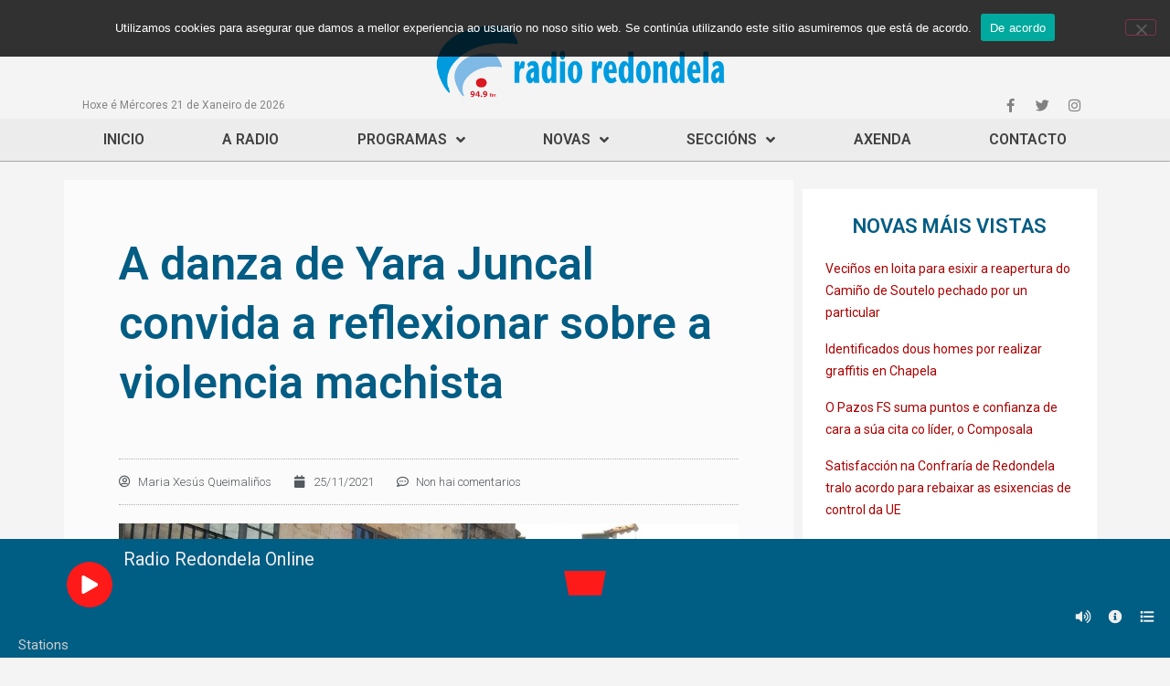

--- FILE ---
content_type: text/html; charset=UTF-8
request_url: https://www.radioredondela.com/2021/11/25/a-danza-de-yara-juncal-convida-a-reflexionar-sobre-a-violencia-machista/
body_size: 24306
content:
<!doctype html>
<html lang="gl-ES" prefix="og: https://ogp.me/ns#">
<head>
	<meta charset="UTF-8">
		<meta name="viewport" content="width=device-width, initial-scale=1">
	<link rel="profile" href="https://gmpg.org/xfn/11">
	
<!-- Search Engine Optimization by Rank Math - https://s.rankmath.com/home -->
<title>A danza de Yara Juncal convida a reflexionar sobre a violencia machista - Radio Redondela 94.9FM</title>
<meta name="description" content="O acto institucional celebrado na mañá de hoxe na Praza da Casa da Torre contou co espectáculo Iceberg, unha performance na que se reflexiona a través da"/>
<meta name="robots" content="index, follow, max-snippet:-1, max-video-preview:-1, max-image-preview:large"/>
<link rel="canonical" href="https://www.radioredondela.com/2021/11/25/a-danza-de-yara-juncal-convida-a-reflexionar-sobre-a-violencia-machista/" />
<meta property="og:locale" content="gl_ES" />
<meta property="og:type" content="article" />
<meta property="og:title" content="A danza de Yara Juncal convida a reflexionar sobre a violencia machista - Radio Redondela 94.9FM" />
<meta property="og:description" content="O acto institucional celebrado na mañá de hoxe na Praza da Casa da Torre contou co espectáculo Iceberg, unha performance na que se reflexiona a través da" />
<meta property="og:url" content="https://www.radioredondela.com/2021/11/25/a-danza-de-yara-juncal-convida-a-reflexionar-sobre-a-violencia-machista/" />
<meta property="og:site_name" content="Radio Redondela 94.9FM" />
<meta property="article:section" content="Institucional" />
<meta property="og:updated_time" content="2021-11-26T14:44:22+01:00" />
<meta property="og:image" content="https://www.radioredondela.com/wp-content/uploads/2021/11/25N1.jpg" />
<meta property="og:image:secure_url" content="https://www.radioredondela.com/wp-content/uploads/2021/11/25N1.jpg" />
<meta property="og:image:width" content="1293" />
<meta property="og:image:height" content="727" />
<meta property="og:image:alt" content="Yara Juncal" />
<meta property="og:image:type" content="image/jpeg" />
<meta property="article:published_time" content="2021-11-25T14:46:20+01:00" />
<meta property="article:modified_time" content="2021-11-26T14:44:22+01:00" />
<meta name="twitter:card" content="summary_large_image" />
<meta name="twitter:title" content="A danza de Yara Juncal convida a reflexionar sobre a violencia machista - Radio Redondela 94.9FM" />
<meta name="twitter:description" content="O acto institucional celebrado na mañá de hoxe na Praza da Casa da Torre contou co espectáculo Iceberg, unha performance na que se reflexiona a través da" />
<meta name="twitter:image" content="https://www.radioredondela.com/wp-content/uploads/2021/11/25N1.jpg" />
<meta name="twitter:label1" content="Written by" />
<meta name="twitter:data1" content="Maria Xesús Queimaliños" />
<meta name="twitter:label2" content="Time to read" />
<meta name="twitter:data2" content="1 minute" />
<script type="application/ld+json" class="rank-math-schema">{"@context":"https://schema.org","@graph":[{"@type":["RadioStation","Organization"],"@id":"https://www.radioredondela.com/#organization","name":"Radio Redondela","url":"https://www.radioredondela.com","logo":{"@type":"ImageObject","@id":"https://www.radioredondela.com/#logo","url":"https://www.radioredondela.com/wp-content/uploads/2020/08/cropped-radioredondela.png","contentUrl":"https://www.radioredondela.com/wp-content/uploads/2020/08/cropped-radioredondela.png","caption":"Radio Redondela","inLanguage":"gl-ES","width":"584","height":"167"},"openingHours":["Monday,Tuesday,Wednesday,Thursday,Friday,Saturday,Sunday 09:00-17:00"],"image":{"@id":"https://www.radioredondela.com/#logo"}},{"@type":"WebSite","@id":"https://www.radioredondela.com/#website","url":"https://www.radioredondela.com","name":"Radio Redondela","publisher":{"@id":"https://www.radioredondela.com/#organization"},"inLanguage":"gl-ES"},{"@type":"ImageObject","@id":"https://www.radioredondela.com/wp-content/uploads/2021/11/25N1.jpg","url":"https://www.radioredondela.com/wp-content/uploads/2021/11/25N1.jpg","width":"1293","height":"727","inLanguage":"gl-ES"},{"@type":"WebPage","@id":"https://www.radioredondela.com/2021/11/25/a-danza-de-yara-juncal-convida-a-reflexionar-sobre-a-violencia-machista/#webpage","url":"https://www.radioredondela.com/2021/11/25/a-danza-de-yara-juncal-convida-a-reflexionar-sobre-a-violencia-machista/","name":"A danza de Yara Juncal convida a reflexionar sobre a violencia machista - Radio Redondela 94.9FM","datePublished":"2021-11-25T14:46:20+01:00","dateModified":"2021-11-26T14:44:22+01:00","isPartOf":{"@id":"https://www.radioredondela.com/#website"},"primaryImageOfPage":{"@id":"https://www.radioredondela.com/wp-content/uploads/2021/11/25N1.jpg"},"inLanguage":"gl-ES"},{"@type":"Person","@id":"https://www.radioredondela.com/author/maria/","name":"Maria Xes\u00fas Queimali\u00f1os","url":"https://www.radioredondela.com/author/maria/","image":{"@type":"ImageObject","@id":"https://secure.gravatar.com/avatar/0d7a9ec52b81f972816df1e17402c205?s=96&amp;d=mm&amp;r=g","url":"https://secure.gravatar.com/avatar/0d7a9ec52b81f972816df1e17402c205?s=96&amp;d=mm&amp;r=g","caption":"Maria Xes\u00fas Queimali\u00f1os","inLanguage":"gl-ES"},"sameAs":["https://radioredondela.com"],"worksFor":{"@id":"https://www.radioredondela.com/#organization"}},{"@type":"BlogPosting","headline":"A danza de Yara Juncal convida a reflexionar sobre a violencia machista - Radio Redondela 94.9FM","keywords":"Yara Juncal,violencia machista","datePublished":"2021-11-25T14:46:20+01:00","dateModified":"2021-11-26T14:44:22+01:00","articleSection":"Institucional","author":{"@id":"https://www.radioredondela.com/author/maria/"},"publisher":{"@id":"https://www.radioredondela.com/#organization"},"description":"O acto institucional celebrado na ma\u00f1\u00e1 de hoxe na Praza da Casa da Torre contou co espect\u00e1culo Iceberg, unha performance na que se reflexiona a trav\u00e9s da","name":"A danza de Yara Juncal convida a reflexionar sobre a violencia machista - Radio Redondela 94.9FM","@id":"https://www.radioredondela.com/2021/11/25/a-danza-de-yara-juncal-convida-a-reflexionar-sobre-a-violencia-machista/#richSnippet","isPartOf":{"@id":"https://www.radioredondela.com/2021/11/25/a-danza-de-yara-juncal-convida-a-reflexionar-sobre-a-violencia-machista/#webpage"},"image":{"@id":"https://www.radioredondela.com/wp-content/uploads/2021/11/25N1.jpg"},"inLanguage":"gl-ES","mainEntityOfPage":{"@id":"https://www.radioredondela.com/2021/11/25/a-danza-de-yara-juncal-convida-a-reflexionar-sobre-a-violencia-machista/#webpage"}}]}</script>
<!-- /Rank Math WordPress SEO plugin -->

<link rel='dns-prefetch' href='//s.w.org' />
<link rel='dns-prefetch' href='//www.googletagmanager.com' />
<link rel="alternate" type="application/rss+xml" title="Radio Redondela 94.9FM &raquo; Feed" href="https://www.radioredondela.com/feed/" />
<link rel="alternate" type="application/rss+xml" title="Radio Redondela 94.9FM &raquo; Feed de comentarios" href="https://www.radioredondela.com/comments/feed/" />
<link rel="alternate" type="text/calendar" title="Pago iCal Radio Redondela 94.9FM &raquo;" href="https://www.radioredondela.com/eventos/?ical=1" />
<link rel="alternate" type="application/rss+xml" title="Radio Redondela 94.9FM &raquo; A danza de Yara Juncal convida a reflexionar sobre a violencia machista Feed de comentarios" href="https://www.radioredondela.com/2021/11/25/a-danza-de-yara-juncal-convida-a-reflexionar-sobre-a-violencia-machista/feed/" />
<script>
window._wpemojiSettings = {"baseUrl":"https:\/\/s.w.org\/images\/core\/emoji\/14.0.0\/72x72\/","ext":".png","svgUrl":"https:\/\/s.w.org\/images\/core\/emoji\/14.0.0\/svg\/","svgExt":".svg","source":{"concatemoji":"https:\/\/www.radioredondela.com\/wp-includes\/js\/wp-emoji-release.min.js?ver=6.0.11"}};
/*! This file is auto-generated */
!function(e,a,t){var n,r,o,i=a.createElement("canvas"),p=i.getContext&&i.getContext("2d");function s(e,t){var a=String.fromCharCode,e=(p.clearRect(0,0,i.width,i.height),p.fillText(a.apply(this,e),0,0),i.toDataURL());return p.clearRect(0,0,i.width,i.height),p.fillText(a.apply(this,t),0,0),e===i.toDataURL()}function c(e){var t=a.createElement("script");t.src=e,t.defer=t.type="text/javascript",a.getElementsByTagName("head")[0].appendChild(t)}for(o=Array("flag","emoji"),t.supports={everything:!0,everythingExceptFlag:!0},r=0;r<o.length;r++)t.supports[o[r]]=function(e){if(!p||!p.fillText)return!1;switch(p.textBaseline="top",p.font="600 32px Arial",e){case"flag":return s([127987,65039,8205,9895,65039],[127987,65039,8203,9895,65039])?!1:!s([55356,56826,55356,56819],[55356,56826,8203,55356,56819])&&!s([55356,57332,56128,56423,56128,56418,56128,56421,56128,56430,56128,56423,56128,56447],[55356,57332,8203,56128,56423,8203,56128,56418,8203,56128,56421,8203,56128,56430,8203,56128,56423,8203,56128,56447]);case"emoji":return!s([129777,127995,8205,129778,127999],[129777,127995,8203,129778,127999])}return!1}(o[r]),t.supports.everything=t.supports.everything&&t.supports[o[r]],"flag"!==o[r]&&(t.supports.everythingExceptFlag=t.supports.everythingExceptFlag&&t.supports[o[r]]);t.supports.everythingExceptFlag=t.supports.everythingExceptFlag&&!t.supports.flag,t.DOMReady=!1,t.readyCallback=function(){t.DOMReady=!0},t.supports.everything||(n=function(){t.readyCallback()},a.addEventListener?(a.addEventListener("DOMContentLoaded",n,!1),e.addEventListener("load",n,!1)):(e.attachEvent("onload",n),a.attachEvent("onreadystatechange",function(){"complete"===a.readyState&&t.readyCallback()})),(e=t.source||{}).concatemoji?c(e.concatemoji):e.wpemoji&&e.twemoji&&(c(e.twemoji),c(e.wpemoji)))}(window,document,window._wpemojiSettings);
</script>
<style>
img.wp-smiley,
img.emoji {
	display: inline !important;
	border: none !important;
	box-shadow: none !important;
	height: 1em !important;
	width: 1em !important;
	margin: 0 0.07em !important;
	vertical-align: -0.1em !important;
	background: none !important;
	padding: 0 !important;
}
</style>
	<link rel='stylesheet' id='tribe-common-skeleton-style-css'  href='https://www.radioredondela.com/wp-content/plugins/the-events-calendar/common/src/resources/css/common-skeleton.min.css?ver=4.12.16' media='all' />
<link rel='stylesheet' id='tribe-tooltip-css'  href='https://www.radioredondela.com/wp-content/plugins/the-events-calendar/common/src/resources/css/tooltip.min.css?ver=4.12.16' media='all' />
<link rel='stylesheet' id='wp-block-library-css'  href='https://www.radioredondela.com/wp-includes/css/dist/block-library/style.min.css?ver=6.0.11' media='all' />
<style id='global-styles-inline-css'>
body{--wp--preset--color--black: #000000;--wp--preset--color--cyan-bluish-gray: #abb8c3;--wp--preset--color--white: #ffffff;--wp--preset--color--pale-pink: #f78da7;--wp--preset--color--vivid-red: #cf2e2e;--wp--preset--color--luminous-vivid-orange: #ff6900;--wp--preset--color--luminous-vivid-amber: #fcb900;--wp--preset--color--light-green-cyan: #7bdcb5;--wp--preset--color--vivid-green-cyan: #00d084;--wp--preset--color--pale-cyan-blue: #8ed1fc;--wp--preset--color--vivid-cyan-blue: #0693e3;--wp--preset--color--vivid-purple: #9b51e0;--wp--preset--gradient--vivid-cyan-blue-to-vivid-purple: linear-gradient(135deg,rgba(6,147,227,1) 0%,rgb(155,81,224) 100%);--wp--preset--gradient--light-green-cyan-to-vivid-green-cyan: linear-gradient(135deg,rgb(122,220,180) 0%,rgb(0,208,130) 100%);--wp--preset--gradient--luminous-vivid-amber-to-luminous-vivid-orange: linear-gradient(135deg,rgba(252,185,0,1) 0%,rgba(255,105,0,1) 100%);--wp--preset--gradient--luminous-vivid-orange-to-vivid-red: linear-gradient(135deg,rgba(255,105,0,1) 0%,rgb(207,46,46) 100%);--wp--preset--gradient--very-light-gray-to-cyan-bluish-gray: linear-gradient(135deg,rgb(238,238,238) 0%,rgb(169,184,195) 100%);--wp--preset--gradient--cool-to-warm-spectrum: linear-gradient(135deg,rgb(74,234,220) 0%,rgb(151,120,209) 20%,rgb(207,42,186) 40%,rgb(238,44,130) 60%,rgb(251,105,98) 80%,rgb(254,248,76) 100%);--wp--preset--gradient--blush-light-purple: linear-gradient(135deg,rgb(255,206,236) 0%,rgb(152,150,240) 100%);--wp--preset--gradient--blush-bordeaux: linear-gradient(135deg,rgb(254,205,165) 0%,rgb(254,45,45) 50%,rgb(107,0,62) 100%);--wp--preset--gradient--luminous-dusk: linear-gradient(135deg,rgb(255,203,112) 0%,rgb(199,81,192) 50%,rgb(65,88,208) 100%);--wp--preset--gradient--pale-ocean: linear-gradient(135deg,rgb(255,245,203) 0%,rgb(182,227,212) 50%,rgb(51,167,181) 100%);--wp--preset--gradient--electric-grass: linear-gradient(135deg,rgb(202,248,128) 0%,rgb(113,206,126) 100%);--wp--preset--gradient--midnight: linear-gradient(135deg,rgb(2,3,129) 0%,rgb(40,116,252) 100%);--wp--preset--duotone--dark-grayscale: url('#wp-duotone-dark-grayscale');--wp--preset--duotone--grayscale: url('#wp-duotone-grayscale');--wp--preset--duotone--purple-yellow: url('#wp-duotone-purple-yellow');--wp--preset--duotone--blue-red: url('#wp-duotone-blue-red');--wp--preset--duotone--midnight: url('#wp-duotone-midnight');--wp--preset--duotone--magenta-yellow: url('#wp-duotone-magenta-yellow');--wp--preset--duotone--purple-green: url('#wp-duotone-purple-green');--wp--preset--duotone--blue-orange: url('#wp-duotone-blue-orange');--wp--preset--font-size--small: 13px;--wp--preset--font-size--medium: 20px;--wp--preset--font-size--large: 36px;--wp--preset--font-size--x-large: 42px;}.has-black-color{color: var(--wp--preset--color--black) !important;}.has-cyan-bluish-gray-color{color: var(--wp--preset--color--cyan-bluish-gray) !important;}.has-white-color{color: var(--wp--preset--color--white) !important;}.has-pale-pink-color{color: var(--wp--preset--color--pale-pink) !important;}.has-vivid-red-color{color: var(--wp--preset--color--vivid-red) !important;}.has-luminous-vivid-orange-color{color: var(--wp--preset--color--luminous-vivid-orange) !important;}.has-luminous-vivid-amber-color{color: var(--wp--preset--color--luminous-vivid-amber) !important;}.has-light-green-cyan-color{color: var(--wp--preset--color--light-green-cyan) !important;}.has-vivid-green-cyan-color{color: var(--wp--preset--color--vivid-green-cyan) !important;}.has-pale-cyan-blue-color{color: var(--wp--preset--color--pale-cyan-blue) !important;}.has-vivid-cyan-blue-color{color: var(--wp--preset--color--vivid-cyan-blue) !important;}.has-vivid-purple-color{color: var(--wp--preset--color--vivid-purple) !important;}.has-black-background-color{background-color: var(--wp--preset--color--black) !important;}.has-cyan-bluish-gray-background-color{background-color: var(--wp--preset--color--cyan-bluish-gray) !important;}.has-white-background-color{background-color: var(--wp--preset--color--white) !important;}.has-pale-pink-background-color{background-color: var(--wp--preset--color--pale-pink) !important;}.has-vivid-red-background-color{background-color: var(--wp--preset--color--vivid-red) !important;}.has-luminous-vivid-orange-background-color{background-color: var(--wp--preset--color--luminous-vivid-orange) !important;}.has-luminous-vivid-amber-background-color{background-color: var(--wp--preset--color--luminous-vivid-amber) !important;}.has-light-green-cyan-background-color{background-color: var(--wp--preset--color--light-green-cyan) !important;}.has-vivid-green-cyan-background-color{background-color: var(--wp--preset--color--vivid-green-cyan) !important;}.has-pale-cyan-blue-background-color{background-color: var(--wp--preset--color--pale-cyan-blue) !important;}.has-vivid-cyan-blue-background-color{background-color: var(--wp--preset--color--vivid-cyan-blue) !important;}.has-vivid-purple-background-color{background-color: var(--wp--preset--color--vivid-purple) !important;}.has-black-border-color{border-color: var(--wp--preset--color--black) !important;}.has-cyan-bluish-gray-border-color{border-color: var(--wp--preset--color--cyan-bluish-gray) !important;}.has-white-border-color{border-color: var(--wp--preset--color--white) !important;}.has-pale-pink-border-color{border-color: var(--wp--preset--color--pale-pink) !important;}.has-vivid-red-border-color{border-color: var(--wp--preset--color--vivid-red) !important;}.has-luminous-vivid-orange-border-color{border-color: var(--wp--preset--color--luminous-vivid-orange) !important;}.has-luminous-vivid-amber-border-color{border-color: var(--wp--preset--color--luminous-vivid-amber) !important;}.has-light-green-cyan-border-color{border-color: var(--wp--preset--color--light-green-cyan) !important;}.has-vivid-green-cyan-border-color{border-color: var(--wp--preset--color--vivid-green-cyan) !important;}.has-pale-cyan-blue-border-color{border-color: var(--wp--preset--color--pale-cyan-blue) !important;}.has-vivid-cyan-blue-border-color{border-color: var(--wp--preset--color--vivid-cyan-blue) !important;}.has-vivid-purple-border-color{border-color: var(--wp--preset--color--vivid-purple) !important;}.has-vivid-cyan-blue-to-vivid-purple-gradient-background{background: var(--wp--preset--gradient--vivid-cyan-blue-to-vivid-purple) !important;}.has-light-green-cyan-to-vivid-green-cyan-gradient-background{background: var(--wp--preset--gradient--light-green-cyan-to-vivid-green-cyan) !important;}.has-luminous-vivid-amber-to-luminous-vivid-orange-gradient-background{background: var(--wp--preset--gradient--luminous-vivid-amber-to-luminous-vivid-orange) !important;}.has-luminous-vivid-orange-to-vivid-red-gradient-background{background: var(--wp--preset--gradient--luminous-vivid-orange-to-vivid-red) !important;}.has-very-light-gray-to-cyan-bluish-gray-gradient-background{background: var(--wp--preset--gradient--very-light-gray-to-cyan-bluish-gray) !important;}.has-cool-to-warm-spectrum-gradient-background{background: var(--wp--preset--gradient--cool-to-warm-spectrum) !important;}.has-blush-light-purple-gradient-background{background: var(--wp--preset--gradient--blush-light-purple) !important;}.has-blush-bordeaux-gradient-background{background: var(--wp--preset--gradient--blush-bordeaux) !important;}.has-luminous-dusk-gradient-background{background: var(--wp--preset--gradient--luminous-dusk) !important;}.has-pale-ocean-gradient-background{background: var(--wp--preset--gradient--pale-ocean) !important;}.has-electric-grass-gradient-background{background: var(--wp--preset--gradient--electric-grass) !important;}.has-midnight-gradient-background{background: var(--wp--preset--gradient--midnight) !important;}.has-small-font-size{font-size: var(--wp--preset--font-size--small) !important;}.has-medium-font-size{font-size: var(--wp--preset--font-size--medium) !important;}.has-large-font-size{font-size: var(--wp--preset--font-size--large) !important;}.has-x-large-font-size{font-size: var(--wp--preset--font-size--x-large) !important;}
</style>
<link rel='stylesheet' id='mrp-css'  href='https://www.radioredondela.com/wp-content/plugins/apmrp/source/css/mrp.css?ver=6.0.11' media='all' />
<link rel='stylesheet' id='cookie-notice-front-css'  href='https://www.radioredondela.com/wp-content/plugins/cookie-notice/css/front.min.css?ver=2.5.11' media='all' />
<link rel='stylesheet' id='wordpress-popular-posts-css-css'  href='https://www.radioredondela.com/wp-content/plugins/wordpress-popular-posts/assets/css/wpp.css?ver=6.0.5' media='all' />
<link rel='stylesheet' id='hello-elementor-css'  href='https://www.radioredondela.com/wp-content/themes/hello-elementor/style.min.css?ver=2.6.1' media='all' />
<link rel='stylesheet' id='hello-elementor-theme-style-css'  href='https://www.radioredondela.com/wp-content/themes/hello-elementor/theme.min.css?ver=2.6.1' media='all' />
<link rel='stylesheet' id='elementor-icons-css'  href='https://www.radioredondela.com/wp-content/plugins/elementor/assets/lib/eicons/css/elementor-icons.min.css?ver=5.30.0' media='all' />
<link rel='stylesheet' id='elementor-frontend-css'  href='https://www.radioredondela.com/wp-content/plugins/elementor/assets/css/frontend.min.css?ver=3.23.4' media='all' />
<link rel='stylesheet' id='swiper-css'  href='https://www.radioredondela.com/wp-content/plugins/elementor/assets/lib/swiper/v8/css/swiper.min.css?ver=8.4.5' media='all' />
<link rel='stylesheet' id='elementor-post-28614-css'  href='https://www.radioredondela.com/wp-content/uploads/elementor/css/post-28614.css?ver=1723192179' media='all' />
<link rel='stylesheet' id='elementor-pro-css'  href='https://www.radioredondela.com/wp-content/plugins/elementor-pro/assets/css/frontend.min.css?ver=3.7.7' media='all' />
<link rel='stylesheet' id='font-awesome-5-all-css'  href='https://www.radioredondela.com/wp-content/plugins/elementor/assets/lib/font-awesome/css/all.min.css?ver=3.23.4' media='all' />
<link rel='stylesheet' id='font-awesome-4-shim-css'  href='https://www.radioredondela.com/wp-content/plugins/elementor/assets/lib/font-awesome/css/v4-shims.min.css?ver=3.23.4' media='all' />
<link rel='stylesheet' id='elementor-global-css'  href='https://www.radioredondela.com/wp-content/uploads/elementor/css/global.css?ver=1723192180' media='all' />
<link rel='stylesheet' id='elementor-post-28646-css'  href='https://www.radioredondela.com/wp-content/uploads/elementor/css/post-28646.css?ver=1723192180' media='all' />
<link rel='stylesheet' id='elementor-post-28699-css'  href='https://www.radioredondela.com/wp-content/uploads/elementor/css/post-28699.css?ver=1723192180' media='all' />
<link rel='stylesheet' id='elementor-post-28651-css'  href='https://www.radioredondela.com/wp-content/uploads/elementor/css/post-28651.css?ver=1723192181' media='all' />
<link rel='stylesheet' id='posts-table-pro-css'  href='https://www.radioredondela.com/wp-content/plugins/posts-table-pro/assets/css/ptp-combined.min.css?ver=2.1.5' media='all' />
<link rel='stylesheet' id='ecs-styles-css'  href='https://www.radioredondela.com/wp-content/plugins/ele-custom-skin/assets/css/ecs-style.css?ver=3.1.9' media='all' />
<link rel='stylesheet' id='elementor-post-43376-css'  href='https://www.radioredondela.com/wp-content/uploads/elementor/css/post-43376.css?ver=1602078589' media='all' />
<link rel='stylesheet' id='elementor-post-43429-css'  href='https://www.radioredondela.com/wp-content/uploads/elementor/css/post-43429.css?ver=1602078634' media='all' />
<link rel='stylesheet' id='elementor-post-43450-css'  href='https://www.radioredondela.com/wp-content/uploads/elementor/css/post-43450.css?ver=1602079795' media='all' />
<link rel='stylesheet' id='google-fonts-1-css'  href='https://fonts.googleapis.com/css?family=Roboto%3A100%2C100italic%2C200%2C200italic%2C300%2C300italic%2C400%2C400italic%2C500%2C500italic%2C600%2C600italic%2C700%2C700italic%2C800%2C800italic%2C900%2C900italic%7CRoboto+Slab%3A100%2C100italic%2C200%2C200italic%2C300%2C300italic%2C400%2C400italic%2C500%2C500italic%2C600%2C600italic%2C700%2C700italic%2C800%2C800italic%2C900%2C900italic&#038;display=auto&#038;ver=6.0.11' media='all' />
<link rel='stylesheet' id='elementor-icons-shared-0-css'  href='https://www.radioredondela.com/wp-content/plugins/elementor/assets/lib/font-awesome/css/fontawesome.min.css?ver=5.15.3' media='all' />
<link rel='stylesheet' id='elementor-icons-fa-brands-css'  href='https://www.radioredondela.com/wp-content/plugins/elementor/assets/lib/font-awesome/css/brands.min.css?ver=5.15.3' media='all' />
<link rel='stylesheet' id='elementor-icons-fa-solid-css'  href='https://www.radioredondela.com/wp-content/plugins/elementor/assets/lib/font-awesome/css/solid.min.css?ver=5.15.3' media='all' />
<link rel="preconnect" href="https://fonts.gstatic.com/" crossorigin><script src='https://www.radioredondela.com/wp-includes/js/jquery/jquery.min.js?ver=3.6.0' id='jquery-core-js'></script>
<script src='https://www.radioredondela.com/wp-includes/js/jquery/jquery-migrate.min.js?ver=3.3.2' id='jquery-migrate-js'></script>
<script src='https://www.radioredondela.com/wp-content/plugins/apmrp/source/js/new.js?ver=6.0.11' id='mrp-js'></script>
<script id='cookie-notice-front-js-before'>
var cnArgs = {"ajaxUrl":"https:\/\/www.radioredondela.com\/wp-admin\/admin-ajax.php","nonce":"3424e831d1","hideEffect":"slide","position":"top","onScroll":false,"onScrollOffset":100,"onClick":false,"cookieName":"cookie_notice_accepted","cookieTime":2147483647,"cookieTimeRejected":2592000,"globalCookie":false,"redirection":false,"cache":true,"revokeCookies":false,"revokeCookiesOpt":"automatic"};
</script>
<script src='https://www.radioredondela.com/wp-content/plugins/cookie-notice/js/front.min.js?ver=2.5.11' id='cookie-notice-front-js'></script>
<script id='wpp-json' type="application/json">
{"sampling_active":0,"sampling_rate":100,"ajax_url":"https:\/\/www.radioredondela.com\/wp-json\/wordpress-popular-posts\/v1\/popular-posts","api_url":"https:\/\/www.radioredondela.com\/wp-json\/wordpress-popular-posts","ID":53476,"token":"06be2e2dff","lang":0,"debug":0}
</script>
<script src='https://www.radioredondela.com/wp-content/plugins/wordpress-popular-posts/assets/js/wpp.min.js?ver=6.0.5' id='wpp-js-js'></script>
<script src='https://www.radioredondela.com/wp-content/plugins/elementor/assets/lib/font-awesome/js/v4-shims.min.js?ver=3.23.4' id='font-awesome-4-shim-js'></script>
<script id='ecs_ajax_load-js-extra'>
var ecs_ajax_params = {"ajaxurl":"https:\/\/www.radioredondela.com\/wp-admin\/admin-ajax.php","posts":"{\"page\":0,\"year\":2021,\"monthnum\":11,\"day\":25,\"name\":\"a-danza-de-yara-juncal-convida-a-reflexionar-sobre-a-violencia-machista\",\"error\":\"\",\"m\":\"\",\"p\":0,\"post_parent\":\"\",\"subpost\":\"\",\"subpost_id\":\"\",\"attachment\":\"\",\"attachment_id\":0,\"pagename\":\"\",\"page_id\":0,\"second\":\"\",\"minute\":\"\",\"hour\":\"\",\"w\":0,\"category_name\":\"\",\"tag\":\"\",\"cat\":\"\",\"tag_id\":\"\",\"author\":\"\",\"author_name\":\"\",\"feed\":\"\",\"tb\":\"\",\"paged\":0,\"meta_key\":\"\",\"meta_value\":\"\",\"preview\":\"\",\"s\":\"\",\"sentence\":\"\",\"title\":\"\",\"fields\":\"\",\"menu_order\":\"\",\"embed\":\"\",\"category__in\":[],\"category__not_in\":[],\"category__and\":[],\"post__in\":[],\"post__not_in\":[],\"post_name__in\":[],\"tag__in\":[],\"tag__not_in\":[],\"tag__and\":[],\"tag_slug__in\":[],\"tag_slug__and\":[],\"post_parent__in\":[],\"post_parent__not_in\":[],\"author__in\":[],\"author__not_in\":[],\"post_type\":[\"post\",\"page\",\"e-landing-page\"],\"ignore_sticky_posts\":false,\"suppress_filters\":false,\"cache_results\":true,\"update_post_term_cache\":true,\"lazy_load_term_meta\":true,\"update_post_meta_cache\":true,\"posts_per_page\":12,\"nopaging\":false,\"comments_per_page\":\"50\",\"no_found_rows\":false,\"order\":\"DESC\"}"};
</script>
<script src='https://www.radioredondela.com/wp-content/plugins/ele-custom-skin/assets/js/ecs_ajax_pagination.js?ver=3.1.9' id='ecs_ajax_load-js'></script>
<script src='https://www.radioredondela.com/wp-content/plugins/ele-custom-skin/assets/js/ecs.js?ver=3.1.9' id='ecs-script-js'></script>
<link rel="https://api.w.org/" href="https://www.radioredondela.com/wp-json/" /><link rel="alternate" type="application/json" href="https://www.radioredondela.com/wp-json/wp/v2/posts/53476" /><link rel="EditURI" type="application/rsd+xml" title="RSD" href="https://www.radioredondela.com/xmlrpc.php?rsd" />
<link rel="wlwmanifest" type="application/wlwmanifest+xml" href="https://www.radioredondela.com/wp-includes/wlwmanifest.xml" /> 
<meta name="generator" content="WordPress 6.0.11" />
<link rel='shortlink' href='https://www.radioredondela.com/?p=53476' />
<link rel="alternate" type="application/json+oembed" href="https://www.radioredondela.com/wp-json/oembed/1.0/embed?url=https%3A%2F%2Fwww.radioredondela.com%2F2021%2F11%2F25%2Fa-danza-de-yara-juncal-convida-a-reflexionar-sobre-a-violencia-machista%2F" />
<link rel="alternate" type="text/xml+oembed" href="https://www.radioredondela.com/wp-json/oembed/1.0/embed?url=https%3A%2F%2Fwww.radioredondela.com%2F2021%2F11%2F25%2Fa-danza-de-yara-juncal-convida-a-reflexionar-sobre-a-violencia-machista%2F&#038;format=xml" />
<meta name="generator" content="Site Kit by Google 1.144.0" /><meta name="tec-api-version" content="v1"><meta name="tec-api-origin" content="https://www.radioredondela.com"><link rel="https://theeventscalendar.com/" href="https://www.radioredondela.com/wp-json/tribe/events/v1/" />            <style id="wpp-loading-animation-styles">@-webkit-keyframes bgslide{from{background-position-x:0}to{background-position-x:-200%}}@keyframes bgslide{from{background-position-x:0}to{background-position-x:-200%}}.wpp-widget-placeholder,.wpp-widget-block-placeholder{margin:0 auto;width:60px;height:3px;background:#dd3737;background:linear-gradient(90deg,#dd3737 0%,#571313 10%,#dd3737 100%);background-size:200% auto;border-radius:3px;-webkit-animation:bgslide 1s infinite linear;animation:bgslide 1s infinite linear}</style>
            <meta name="generator" content="Elementor 3.23.4; features: additional_custom_breakpoints, e_lazyload; settings: css_print_method-external, google_font-enabled, font_display-auto">
			<style>
				.e-con.e-parent:nth-of-type(n+4):not(.e-lazyloaded):not(.e-no-lazyload),
				.e-con.e-parent:nth-of-type(n+4):not(.e-lazyloaded):not(.e-no-lazyload) * {
					background-image: none !important;
				}
				@media screen and (max-height: 1024px) {
					.e-con.e-parent:nth-of-type(n+3):not(.e-lazyloaded):not(.e-no-lazyload),
					.e-con.e-parent:nth-of-type(n+3):not(.e-lazyloaded):not(.e-no-lazyload) * {
						background-image: none !important;
					}
				}
				@media screen and (max-height: 640px) {
					.e-con.e-parent:nth-of-type(n+2):not(.e-lazyloaded):not(.e-no-lazyload),
					.e-con.e-parent:nth-of-type(n+2):not(.e-lazyloaded):not(.e-no-lazyload) * {
						background-image: none !important;
					}
				}
			</style>
			<link rel="icon" href="https://www.radioredondela.com/wp-content/uploads/2020/10/cropped-rr_logo_small-32x32.png" sizes="32x32" />
<link rel="icon" href="https://www.radioredondela.com/wp-content/uploads/2020/10/cropped-rr_logo_small-192x192.png" sizes="192x192" />
<link rel="apple-touch-icon" href="https://www.radioredondela.com/wp-content/uploads/2020/10/cropped-rr_logo_small-180x180.png" />
<meta name="msapplication-TileImage" content="https://www.radioredondela.com/wp-content/uploads/2020/10/cropped-rr_logo_small-270x270.png" />
</head>
<body data-rsssl=1 class="post-template-default single single-post postid-53476 single-format-standard wp-custom-logo cookies-not-set tribe-no-js elementor-default elementor-kit-28614 elementor-page-28651">

<svg xmlns="http://www.w3.org/2000/svg" viewBox="0 0 0 0" width="0" height="0" focusable="false" role="none" style="visibility: hidden; position: absolute; left: -9999px; overflow: hidden;" ><defs><filter id="wp-duotone-dark-grayscale"><feColorMatrix color-interpolation-filters="sRGB" type="matrix" values=" .299 .587 .114 0 0 .299 .587 .114 0 0 .299 .587 .114 0 0 .299 .587 .114 0 0 " /><feComponentTransfer color-interpolation-filters="sRGB" ><feFuncR type="table" tableValues="0 0.49803921568627" /><feFuncG type="table" tableValues="0 0.49803921568627" /><feFuncB type="table" tableValues="0 0.49803921568627" /><feFuncA type="table" tableValues="1 1" /></feComponentTransfer><feComposite in2="SourceGraphic" operator="in" /></filter></defs></svg><svg xmlns="http://www.w3.org/2000/svg" viewBox="0 0 0 0" width="0" height="0" focusable="false" role="none" style="visibility: hidden; position: absolute; left: -9999px; overflow: hidden;" ><defs><filter id="wp-duotone-grayscale"><feColorMatrix color-interpolation-filters="sRGB" type="matrix" values=" .299 .587 .114 0 0 .299 .587 .114 0 0 .299 .587 .114 0 0 .299 .587 .114 0 0 " /><feComponentTransfer color-interpolation-filters="sRGB" ><feFuncR type="table" tableValues="0 1" /><feFuncG type="table" tableValues="0 1" /><feFuncB type="table" tableValues="0 1" /><feFuncA type="table" tableValues="1 1" /></feComponentTransfer><feComposite in2="SourceGraphic" operator="in" /></filter></defs></svg><svg xmlns="http://www.w3.org/2000/svg" viewBox="0 0 0 0" width="0" height="0" focusable="false" role="none" style="visibility: hidden; position: absolute; left: -9999px; overflow: hidden;" ><defs><filter id="wp-duotone-purple-yellow"><feColorMatrix color-interpolation-filters="sRGB" type="matrix" values=" .299 .587 .114 0 0 .299 .587 .114 0 0 .299 .587 .114 0 0 .299 .587 .114 0 0 " /><feComponentTransfer color-interpolation-filters="sRGB" ><feFuncR type="table" tableValues="0.54901960784314 0.98823529411765" /><feFuncG type="table" tableValues="0 1" /><feFuncB type="table" tableValues="0.71764705882353 0.25490196078431" /><feFuncA type="table" tableValues="1 1" /></feComponentTransfer><feComposite in2="SourceGraphic" operator="in" /></filter></defs></svg><svg xmlns="http://www.w3.org/2000/svg" viewBox="0 0 0 0" width="0" height="0" focusable="false" role="none" style="visibility: hidden; position: absolute; left: -9999px; overflow: hidden;" ><defs><filter id="wp-duotone-blue-red"><feColorMatrix color-interpolation-filters="sRGB" type="matrix" values=" .299 .587 .114 0 0 .299 .587 .114 0 0 .299 .587 .114 0 0 .299 .587 .114 0 0 " /><feComponentTransfer color-interpolation-filters="sRGB" ><feFuncR type="table" tableValues="0 1" /><feFuncG type="table" tableValues="0 0.27843137254902" /><feFuncB type="table" tableValues="0.5921568627451 0.27843137254902" /><feFuncA type="table" tableValues="1 1" /></feComponentTransfer><feComposite in2="SourceGraphic" operator="in" /></filter></defs></svg><svg xmlns="http://www.w3.org/2000/svg" viewBox="0 0 0 0" width="0" height="0" focusable="false" role="none" style="visibility: hidden; position: absolute; left: -9999px; overflow: hidden;" ><defs><filter id="wp-duotone-midnight"><feColorMatrix color-interpolation-filters="sRGB" type="matrix" values=" .299 .587 .114 0 0 .299 .587 .114 0 0 .299 .587 .114 0 0 .299 .587 .114 0 0 " /><feComponentTransfer color-interpolation-filters="sRGB" ><feFuncR type="table" tableValues="0 0" /><feFuncG type="table" tableValues="0 0.64705882352941" /><feFuncB type="table" tableValues="0 1" /><feFuncA type="table" tableValues="1 1" /></feComponentTransfer><feComposite in2="SourceGraphic" operator="in" /></filter></defs></svg><svg xmlns="http://www.w3.org/2000/svg" viewBox="0 0 0 0" width="0" height="0" focusable="false" role="none" style="visibility: hidden; position: absolute; left: -9999px; overflow: hidden;" ><defs><filter id="wp-duotone-magenta-yellow"><feColorMatrix color-interpolation-filters="sRGB" type="matrix" values=" .299 .587 .114 0 0 .299 .587 .114 0 0 .299 .587 .114 0 0 .299 .587 .114 0 0 " /><feComponentTransfer color-interpolation-filters="sRGB" ><feFuncR type="table" tableValues="0.78039215686275 1" /><feFuncG type="table" tableValues="0 0.94901960784314" /><feFuncB type="table" tableValues="0.35294117647059 0.47058823529412" /><feFuncA type="table" tableValues="1 1" /></feComponentTransfer><feComposite in2="SourceGraphic" operator="in" /></filter></defs></svg><svg xmlns="http://www.w3.org/2000/svg" viewBox="0 0 0 0" width="0" height="0" focusable="false" role="none" style="visibility: hidden; position: absolute; left: -9999px; overflow: hidden;" ><defs><filter id="wp-duotone-purple-green"><feColorMatrix color-interpolation-filters="sRGB" type="matrix" values=" .299 .587 .114 0 0 .299 .587 .114 0 0 .299 .587 .114 0 0 .299 .587 .114 0 0 " /><feComponentTransfer color-interpolation-filters="sRGB" ><feFuncR type="table" tableValues="0.65098039215686 0.40392156862745" /><feFuncG type="table" tableValues="0 1" /><feFuncB type="table" tableValues="0.44705882352941 0.4" /><feFuncA type="table" tableValues="1 1" /></feComponentTransfer><feComposite in2="SourceGraphic" operator="in" /></filter></defs></svg><svg xmlns="http://www.w3.org/2000/svg" viewBox="0 0 0 0" width="0" height="0" focusable="false" role="none" style="visibility: hidden; position: absolute; left: -9999px; overflow: hidden;" ><defs><filter id="wp-duotone-blue-orange"><feColorMatrix color-interpolation-filters="sRGB" type="matrix" values=" .299 .587 .114 0 0 .299 .587 .114 0 0 .299 .587 .114 0 0 .299 .587 .114 0 0 " /><feComponentTransfer color-interpolation-filters="sRGB" ><feFuncR type="table" tableValues="0.098039215686275 1" /><feFuncG type="table" tableValues="0 0.66274509803922" /><feFuncB type="table" tableValues="0.84705882352941 0.41960784313725" /><feFuncA type="table" tableValues="1 1" /></feComponentTransfer><feComposite in2="SourceGraphic" operator="in" /></filter></defs></svg>
<a class="skip-link screen-reader-text" href="#content">
	Ir o contido</a>

		<div data-elementor-type="header" data-elementor-id="28646" class="elementor elementor-28646 elementor-location-header">
					<div class="elementor-section-wrap">
								<section class="elementor-section elementor-top-section elementor-element elementor-element-8d809ff elementor-section-height-min-height elementor-section-boxed elementor-section-height-default elementor-section-items-middle" data-id="8d809ff" data-element_type="section" data-settings="{&quot;background_background&quot;:&quot;classic&quot;}">
						<div class="elementor-container elementor-column-gap-default">
					<div class="elementor-column elementor-col-33 elementor-top-column elementor-element elementor-element-cc5d8dc" data-id="cc5d8dc" data-element_type="column">
			<div class="elementor-widget-wrap">
							</div>
		</div>
				<div class="elementor-column elementor-col-33 elementor-top-column elementor-element elementor-element-cd78b6a" data-id="cd78b6a" data-element_type="column">
			<div class="elementor-widget-wrap elementor-element-populated">
						<div class="elementor-element elementor-element-5a17cc3 elementor-widget elementor-widget-theme-site-logo elementor-widget-image" data-id="5a17cc3" data-element_type="widget" data-widget_type="theme-site-logo.default">
				<div class="elementor-widget-container">
														<a href="https://www.radioredondela.com">
							<img width="584" height="167" src="https://www.radioredondela.com/wp-content/uploads/2020/08/cropped-radioredondela.png" class="attachment-full size-full wp-image-28636" alt="" srcset="https://www.radioredondela.com/wp-content/uploads/2020/08/cropped-radioredondela.png 584w, https://www.radioredondela.com/wp-content/uploads/2020/08/cropped-radioredondela-300x86.png 300w" sizes="(max-width: 584px) 100vw, 584px" />								</a>
													</div>
				</div>
					</div>
		</div>
				<div class="elementor-column elementor-col-33 elementor-top-column elementor-element elementor-element-668659e" data-id="668659e" data-element_type="column">
			<div class="elementor-widget-wrap">
							</div>
		</div>
					</div>
		</section>
				<section class="elementor-section elementor-top-section elementor-element elementor-element-769a724 elementor-section-boxed elementor-section-height-default elementor-section-height-default" data-id="769a724" data-element_type="section" data-settings="{&quot;background_background&quot;:&quot;classic&quot;}">
						<div class="elementor-container elementor-column-gap-default">
					<div class="elementor-column elementor-col-50 elementor-top-column elementor-element elementor-element-32f3374" data-id="32f3374" data-element_type="column">
			<div class="elementor-widget-wrap elementor-element-populated">
						<div class="elementor-element elementor-element-bc96234 elementor-widget elementor-widget-text-editor" data-id="bc96234" data-element_type="widget" data-widget_type="text-editor.default">
				<div class="elementor-widget-container">
							Hoxe é Mércores 21 de Xaneiro de 2026						</div>
				</div>
					</div>
		</div>
				<div class="elementor-column elementor-col-50 elementor-top-column elementor-element elementor-element-252707a" data-id="252707a" data-element_type="column">
			<div class="elementor-widget-wrap elementor-element-populated">
						<div class="elementor-element elementor-element-8876d9e e-grid-align-right e-grid-align-mobile-center elementor-shape-rounded elementor-grid-0 elementor-widget elementor-widget-social-icons" data-id="8876d9e" data-element_type="widget" data-widget_type="social-icons.default">
				<div class="elementor-widget-container">
					<div class="elementor-social-icons-wrapper elementor-grid">
							<span class="elementor-grid-item">
					<a class="elementor-icon elementor-social-icon elementor-social-icon-facebook-f elementor-repeater-item-92a7ad2" href="https://www.facebook.com/radiomunicipalredondela" target="_blank">
						<span class="elementor-screen-only">Facebook-f</span>
						<i class="fab fa-facebook-f"></i>					</a>
				</span>
							<span class="elementor-grid-item">
					<a class="elementor-icon elementor-social-icon elementor-social-icon-twitter elementor-repeater-item-517d360" href="https://twitter.com/radioredondela" target="_blank">
						<span class="elementor-screen-only">Twitter</span>
						<i class="fab fa-twitter"></i>					</a>
				</span>
							<span class="elementor-grid-item">
					<a class="elementor-icon elementor-social-icon elementor-social-icon-instagram elementor-repeater-item-7451428" href="https://www.instagram.com/radioredondela/" target="_blank">
						<span class="elementor-screen-only">Instagram</span>
						<i class="fab fa-instagram"></i>					</a>
				</span>
					</div>
				</div>
				</div>
					</div>
		</div>
					</div>
		</section>
				<section class="elementor-section elementor-top-section elementor-element elementor-element-74888c9 elementor-section-boxed elementor-section-height-default elementor-section-height-default" data-id="74888c9" data-element_type="section" data-settings="{&quot;background_background&quot;:&quot;classic&quot;}">
						<div class="elementor-container elementor-column-gap-default">
					<div class="elementor-column elementor-col-100 elementor-top-column elementor-element elementor-element-8bf7833" data-id="8bf7833" data-element_type="column" data-settings="{&quot;background_background&quot;:&quot;classic&quot;}">
			<div class="elementor-widget-wrap elementor-element-populated">
						<div class="elementor-element elementor-element-240c97b elementor-nav-menu__align-justify elementor-nav-menu--dropdown-tablet elementor-nav-menu__text-align-aside elementor-nav-menu--toggle elementor-nav-menu--burger elementor-widget elementor-widget-nav-menu" data-id="240c97b" data-element_type="widget" data-settings="{&quot;submenu_icon&quot;:{&quot;value&quot;:&quot;&lt;i class=\&quot;fas fa-angle-down\&quot;&gt;&lt;\/i&gt;&quot;,&quot;library&quot;:&quot;fa-solid&quot;},&quot;layout&quot;:&quot;horizontal&quot;,&quot;toggle&quot;:&quot;burger&quot;}" data-widget_type="nav-menu.default">
				<div class="elementor-widget-container">
						<nav migration_allowed="1" migrated="0" role="navigation" class="elementor-nav-menu--main elementor-nav-menu__container elementor-nav-menu--layout-horizontal e--pointer-background e--animation-fade">
				<ul id="menu-1-240c97b" class="elementor-nav-menu"><li class="menu-item menu-item-type-post_type menu-item-object-page menu-item-home menu-item-28638"><a href="https://www.radioredondela.com/" class="elementor-item">Inicio</a></li>
<li class="menu-item menu-item-type-post_type menu-item-object-page menu-item-42845"><a href="https://www.radioredondela.com/a-radio/" class="elementor-item">A Radio</a></li>
<li class="menu-item menu-item-type-custom menu-item-object-custom menu-item-has-children menu-item-43001"><a href="#" class="elementor-item elementor-item-anchor">Programas</a>
<ul class="sub-menu elementor-nav-menu--dropdown">
	<li class="menu-item menu-item-type-post_type menu-item-object-page menu-item-28639"><a href="https://www.radioredondela.com/programacion/a-estacion/" class="elementor-sub-item">A Estación</a></li>
	<li class="menu-item menu-item-type-post_type menu-item-object-page menu-item-42803"><a href="https://www.radioredondela.com/programacion/abrete-de-orellas/" class="elementor-sub-item">Ábrete de orellas</a></li>
	<li class="menu-item menu-item-type-post_type menu-item-object-page menu-item-42809"><a href="https://www.radioredondela.com/programacion/cancions-para-xordos/" class="elementor-sub-item">Cancións para xordos</a></li>
	<li class="menu-item menu-item-type-post_type menu-item-object-page menu-item-42822"><a href="https://www.radioredondela.com/programacion/cerna/" class="elementor-sub-item">Cerna</a></li>
	<li class="menu-item menu-item-type-post_type menu-item-object-page menu-item-42816"><a href="https://www.radioredondela.com/programacion/recanto-do-corcovado/" class="elementor-sub-item">Recanto do Corcovado</a></li>
	<li class="menu-item menu-item-type-post_type menu-item-object-page menu-item-42798"><a href="https://www.radioredondela.com/programacion/tempo-de-jazz/" class="elementor-sub-item">Tempo de Jazz</a></li>
</ul>
</li>
<li class="menu-item menu-item-type-post_type menu-item-object-page current_page_parent menu-item-has-children menu-item-28661"><a href="https://www.radioredondela.com/novas/" class="elementor-item">Novas</a>
<ul class="sub-menu elementor-nav-menu--dropdown">
	<li class="menu-item menu-item-type-taxonomy menu-item-object-category menu-item-28740"><a href="https://www.radioredondela.com/categoria/politica/" class="elementor-sub-item">Política</a></li>
	<li class="menu-item menu-item-type-taxonomy menu-item-object-category menu-item-28737"><a href="https://www.radioredondela.com/categoria/cultura/" class="elementor-sub-item">Cultura</a></li>
	<li class="menu-item menu-item-type-taxonomy menu-item-object-category menu-item-28738"><a href="https://www.radioredondela.com/categoria/deporte/" class="elementor-sub-item">Deporte</a></li>
	<li class="menu-item menu-item-type-taxonomy menu-item-object-category current-post-ancestor current-menu-parent current-post-parent menu-item-28739"><a href="https://www.radioredondela.com/categoria/institucional/" class="elementor-sub-item">Institucional</a></li>
	<li class="menu-item menu-item-type-taxonomy menu-item-object-category menu-item-43756"><a href="https://www.radioredondela.com/categoria/medio-ambiente/" class="elementor-sub-item">Medio Ambiente</a></li>
	<li class="menu-item menu-item-type-taxonomy menu-item-object-category menu-item-28742"><a href="https://www.radioredondela.com/categoria/sociedade/" class="elementor-sub-item">Sociedade</a></li>
	<li class="menu-item menu-item-type-taxonomy menu-item-object-category menu-item-28743"><a href="https://www.radioredondela.com/categoria/sucesos/" class="elementor-sub-item">Sucesos</a></li>
	<li class="menu-item menu-item-type-post_type menu-item-object-page menu-item-28730"><a href="https://www.radioredondela.com/envianos-a-tua-nova/" class="elementor-sub-item">Envíanos a túa nova</a></li>
</ul>
</li>
<li class="menu-item menu-item-type-post_type_archive menu-item-object-audios-seccions menu-item-has-children menu-item-52137"><a href="https://www.radioredondela.com/audios-seccions/" class="elementor-item">Seccións</a>
<ul class="sub-menu elementor-nav-menu--dropdown">
	<li class="menu-item menu-item-type-taxonomy menu-item-object-seccions menu-item-52535"><a href="https://www.radioredondela.com/seccions/recomendacions-cativas/" class="elementor-sub-item">Recomendacións cativas</a></li>
	<li class="menu-item menu-item-type-taxonomy menu-item-object-seccions menu-item-52536"><a href="https://www.radioredondela.com/seccions/antropop/" class="elementor-sub-item">AntroPop</a></li>
	<li class="menu-item menu-item-type-post_type menu-item-object-page menu-item-84827"><a href="https://www.radioredondela.com/orbita-cultural/" class="elementor-sub-item">Órbita Cultural</a></li>
	<li class="menu-item menu-item-type-taxonomy menu-item-object-seccions menu-item-52533"><a href="https://www.radioredondela.com/seccions/as-mulleres-contan/" class="elementor-sub-item">As mulleres contan</a></li>
	<li class="menu-item menu-item-type-taxonomy menu-item-object-seccions menu-item-70861"><a href="https://www.radioredondela.com/seccions/a-voz-emerxente/" class="elementor-sub-item">A voz emerxente</a></li>
	<li class="menu-item menu-item-type-taxonomy menu-item-object-seccions menu-item-71374"><a href="https://www.radioredondela.com/seccions/onda-torrella/" class="elementor-sub-item">Onda Torrella</a></li>
	<li class="menu-item menu-item-type-taxonomy menu-item-object-seccions menu-item-71372"><a href="https://www.radioredondela.com/seccions/carreira-de-fondo/" class="elementor-sub-item">Carreira de fondo</a></li>
	<li class="menu-item menu-item-type-taxonomy menu-item-object-seccions menu-item-70862"><a href="https://www.radioredondela.com/seccions/a-voz-dos-maiores/" class="elementor-sub-item">A voz dos maiores</a></li>
	<li class="menu-item menu-item-type-taxonomy menu-item-object-seccions menu-item-52531"><a href="https://www.radioredondela.com/seccions/cousas-de-hoxe/" class="elementor-sub-item">Cousas de hoxe</a></li>
	<li class="menu-item menu-item-type-taxonomy menu-item-object-seccions menu-item-52537"><a href="https://www.radioredondela.com/seccions/especiais/" class="elementor-sub-item">Especiais</a></li>
	<li class="menu-item menu-item-type-taxonomy menu-item-object-seccions menu-item-52529"><a href="https://www.radioredondela.com/seccions/literatura/" class="elementor-sub-item">Literatura nas ondas</a></li>
	<li class="menu-item menu-item-type-taxonomy menu-item-object-seccions menu-item-52532"><a href="https://www.radioredondela.com/seccions/outro-munod-e-posible/" class="elementor-sub-item">Outro mundo é posible</a></li>
</ul>
</li>
<li class="menu-item menu-item-type-custom menu-item-object-custom menu-item-42782"><a href="/eventos" class="elementor-item">Axenda</a></li>
<li class="menu-item menu-item-type-post_type menu-item-object-page menu-item-28713"><a href="https://www.radioredondela.com/contacto/" class="elementor-item">Contacto</a></li>
</ul>			</nav>
					<div class="elementor-menu-toggle" role="button" tabindex="0" aria-label="Menu Toggle" aria-expanded="false">
			<i aria-hidden="true" role="presentation" class="elementor-menu-toggle__icon--open eicon-menu-bar"></i><i aria-hidden="true" role="presentation" class="elementor-menu-toggle__icon--close eicon-close"></i>			<span class="elementor-screen-only">Menu</span>
		</div>
			<nav class="elementor-nav-menu--dropdown elementor-nav-menu__container" role="navigation" aria-hidden="true">
				<ul id="menu-2-240c97b" class="elementor-nav-menu"><li class="menu-item menu-item-type-post_type menu-item-object-page menu-item-home menu-item-28638"><a href="https://www.radioredondela.com/" class="elementor-item" tabindex="-1">Inicio</a></li>
<li class="menu-item menu-item-type-post_type menu-item-object-page menu-item-42845"><a href="https://www.radioredondela.com/a-radio/" class="elementor-item" tabindex="-1">A Radio</a></li>
<li class="menu-item menu-item-type-custom menu-item-object-custom menu-item-has-children menu-item-43001"><a href="#" class="elementor-item elementor-item-anchor" tabindex="-1">Programas</a>
<ul class="sub-menu elementor-nav-menu--dropdown">
	<li class="menu-item menu-item-type-post_type menu-item-object-page menu-item-28639"><a href="https://www.radioredondela.com/programacion/a-estacion/" class="elementor-sub-item" tabindex="-1">A Estación</a></li>
	<li class="menu-item menu-item-type-post_type menu-item-object-page menu-item-42803"><a href="https://www.radioredondela.com/programacion/abrete-de-orellas/" class="elementor-sub-item" tabindex="-1">Ábrete de orellas</a></li>
	<li class="menu-item menu-item-type-post_type menu-item-object-page menu-item-42809"><a href="https://www.radioredondela.com/programacion/cancions-para-xordos/" class="elementor-sub-item" tabindex="-1">Cancións para xordos</a></li>
	<li class="menu-item menu-item-type-post_type menu-item-object-page menu-item-42822"><a href="https://www.radioredondela.com/programacion/cerna/" class="elementor-sub-item" tabindex="-1">Cerna</a></li>
	<li class="menu-item menu-item-type-post_type menu-item-object-page menu-item-42816"><a href="https://www.radioredondela.com/programacion/recanto-do-corcovado/" class="elementor-sub-item" tabindex="-1">Recanto do Corcovado</a></li>
	<li class="menu-item menu-item-type-post_type menu-item-object-page menu-item-42798"><a href="https://www.radioredondela.com/programacion/tempo-de-jazz/" class="elementor-sub-item" tabindex="-1">Tempo de Jazz</a></li>
</ul>
</li>
<li class="menu-item menu-item-type-post_type menu-item-object-page current_page_parent menu-item-has-children menu-item-28661"><a href="https://www.radioredondela.com/novas/" class="elementor-item" tabindex="-1">Novas</a>
<ul class="sub-menu elementor-nav-menu--dropdown">
	<li class="menu-item menu-item-type-taxonomy menu-item-object-category menu-item-28740"><a href="https://www.radioredondela.com/categoria/politica/" class="elementor-sub-item" tabindex="-1">Política</a></li>
	<li class="menu-item menu-item-type-taxonomy menu-item-object-category menu-item-28737"><a href="https://www.radioredondela.com/categoria/cultura/" class="elementor-sub-item" tabindex="-1">Cultura</a></li>
	<li class="menu-item menu-item-type-taxonomy menu-item-object-category menu-item-28738"><a href="https://www.radioredondela.com/categoria/deporte/" class="elementor-sub-item" tabindex="-1">Deporte</a></li>
	<li class="menu-item menu-item-type-taxonomy menu-item-object-category current-post-ancestor current-menu-parent current-post-parent menu-item-28739"><a href="https://www.radioredondela.com/categoria/institucional/" class="elementor-sub-item" tabindex="-1">Institucional</a></li>
	<li class="menu-item menu-item-type-taxonomy menu-item-object-category menu-item-43756"><a href="https://www.radioredondela.com/categoria/medio-ambiente/" class="elementor-sub-item" tabindex="-1">Medio Ambiente</a></li>
	<li class="menu-item menu-item-type-taxonomy menu-item-object-category menu-item-28742"><a href="https://www.radioredondela.com/categoria/sociedade/" class="elementor-sub-item" tabindex="-1">Sociedade</a></li>
	<li class="menu-item menu-item-type-taxonomy menu-item-object-category menu-item-28743"><a href="https://www.radioredondela.com/categoria/sucesos/" class="elementor-sub-item" tabindex="-1">Sucesos</a></li>
	<li class="menu-item menu-item-type-post_type menu-item-object-page menu-item-28730"><a href="https://www.radioredondela.com/envianos-a-tua-nova/" class="elementor-sub-item" tabindex="-1">Envíanos a túa nova</a></li>
</ul>
</li>
<li class="menu-item menu-item-type-post_type_archive menu-item-object-audios-seccions menu-item-has-children menu-item-52137"><a href="https://www.radioredondela.com/audios-seccions/" class="elementor-item" tabindex="-1">Seccións</a>
<ul class="sub-menu elementor-nav-menu--dropdown">
	<li class="menu-item menu-item-type-taxonomy menu-item-object-seccions menu-item-52535"><a href="https://www.radioredondela.com/seccions/recomendacions-cativas/" class="elementor-sub-item" tabindex="-1">Recomendacións cativas</a></li>
	<li class="menu-item menu-item-type-taxonomy menu-item-object-seccions menu-item-52536"><a href="https://www.radioredondela.com/seccions/antropop/" class="elementor-sub-item" tabindex="-1">AntroPop</a></li>
	<li class="menu-item menu-item-type-post_type menu-item-object-page menu-item-84827"><a href="https://www.radioredondela.com/orbita-cultural/" class="elementor-sub-item" tabindex="-1">Órbita Cultural</a></li>
	<li class="menu-item menu-item-type-taxonomy menu-item-object-seccions menu-item-52533"><a href="https://www.radioredondela.com/seccions/as-mulleres-contan/" class="elementor-sub-item" tabindex="-1">As mulleres contan</a></li>
	<li class="menu-item menu-item-type-taxonomy menu-item-object-seccions menu-item-70861"><a href="https://www.radioredondela.com/seccions/a-voz-emerxente/" class="elementor-sub-item" tabindex="-1">A voz emerxente</a></li>
	<li class="menu-item menu-item-type-taxonomy menu-item-object-seccions menu-item-71374"><a href="https://www.radioredondela.com/seccions/onda-torrella/" class="elementor-sub-item" tabindex="-1">Onda Torrella</a></li>
	<li class="menu-item menu-item-type-taxonomy menu-item-object-seccions menu-item-71372"><a href="https://www.radioredondela.com/seccions/carreira-de-fondo/" class="elementor-sub-item" tabindex="-1">Carreira de fondo</a></li>
	<li class="menu-item menu-item-type-taxonomy menu-item-object-seccions menu-item-70862"><a href="https://www.radioredondela.com/seccions/a-voz-dos-maiores/" class="elementor-sub-item" tabindex="-1">A voz dos maiores</a></li>
	<li class="menu-item menu-item-type-taxonomy menu-item-object-seccions menu-item-52531"><a href="https://www.radioredondela.com/seccions/cousas-de-hoxe/" class="elementor-sub-item" tabindex="-1">Cousas de hoxe</a></li>
	<li class="menu-item menu-item-type-taxonomy menu-item-object-seccions menu-item-52537"><a href="https://www.radioredondela.com/seccions/especiais/" class="elementor-sub-item" tabindex="-1">Especiais</a></li>
	<li class="menu-item menu-item-type-taxonomy menu-item-object-seccions menu-item-52529"><a href="https://www.radioredondela.com/seccions/literatura/" class="elementor-sub-item" tabindex="-1">Literatura nas ondas</a></li>
	<li class="menu-item menu-item-type-taxonomy menu-item-object-seccions menu-item-52532"><a href="https://www.radioredondela.com/seccions/outro-munod-e-posible/" class="elementor-sub-item" tabindex="-1">Outro mundo é posible</a></li>
</ul>
</li>
<li class="menu-item menu-item-type-custom menu-item-object-custom menu-item-42782"><a href="/eventos" class="elementor-item" tabindex="-1">Axenda</a></li>
<li class="menu-item menu-item-type-post_type menu-item-object-page menu-item-28713"><a href="https://www.radioredondela.com/contacto/" class="elementor-item" tabindex="-1">Contacto</a></li>
</ul>			</nav>
				</div>
				</div>
					</div>
		</div>
					</div>
		</section>
				<section class="elementor-section elementor-top-section elementor-element elementor-element-10e13a0 elementor-section-boxed elementor-section-height-default elementor-section-height-default" data-id="10e13a0" data-element_type="section">
						<div class="elementor-container elementor-column-gap-default">
					<div class="elementor-column elementor-col-100 elementor-top-column elementor-element elementor-element-9ede267" data-id="9ede267" data-element_type="column">
			<div class="elementor-widget-wrap elementor-element-populated">
						<div class="elementor-element elementor-element-61a3f4e elementor-widget elementor-widget-shortcode" data-id="61a3f4e" data-element_type="widget" data-widget_type="shortcode.default">
				<div class="elementor-widget-container">
					<div class="elementor-shortcode"><div id="mrp-wrapper1" class="mrp-player mrp-fixed"><div class="mrp-player-wrap">

	           		<div class="mrp-player-holder">

	                    <div class="mrp-player-thumb-wrap">
	                        <div class="mrp-player-thumb1 mrp-thumb-hidden"></div>
	                        <div class="mrp-player-thumb2 mrp-thumb-hidden"></div>
	                    </div><div class="mrp-playback-toggle mrp-contr-btn">
	                        <div class="mrp-pause-icon">
		                        <svg role="img" area-hidden="true" viewBox="0 0 448 512"><path d="M144 479H48c-26.5 0-48-21.5-48-48V79c0-26.5 21.5-48 48-48h96c26.5 0 48 21.5 48 48v352c0 26.5-21.5 48-48 48zm304-48V79c0-26.5-21.5-48-48-48h-96c-26.5 0-48 21.5-48 48v352c0 26.5 21.5 48 48 48h96c26.5 0 48-21.5 48-48z"></path></svg>
		                    </div>    
		                    <div class="mrp-play-icon">
		                        <svg role="img" area-hidden="true" viewBox="0 0 448 512"><path d="M424.4 214.7L72.4 6.6C43.8-10.3 0 6.1 0 47.9V464c0 37.5 40.7 60.1 72.4 41.3l352-208c31.4-18.5 31.5-64.1 0-82.6z"></path></svg>
		                    </div>   
	                    </div>
	               
	                    <div class="mrp-info">
	                        <div class="mrp-player-title"></div>
	                        <div class="mrp-player-artist"></div>
	                    </div>

	                    <div class="mrp-volume-wrapper">

                            <div class="mrp-volume-seekbar">
                                <div class="mrp-volume-bg"></div>
                                <div class="mrp-volume-level"></div>
                            </div>

                            <div class="mrp-volume-toggle">
	                            <div class="mrp-volume-btn">
	                                <div class="mrp-volume-icon mrp-contr-btn" data-tooltip="Volume">
			                            <svg role="img" area-hidden="true" viewBox="0 0 576 512"><path d="M215.03 71.05L126.06 160H24c-13.26 0-24 10.74-24 24v144c0 13.25 10.74 24 24 24h102.06l88.97 88.95c15.03 15.03 40.97 4.47 40.97-16.97V88.02c0-21.46-25.96-31.98-40.97-16.97zm233.32-51.08c-11.17-7.33-26.18-4.24-33.51 6.95-7.34 11.17-4.22 26.18 6.95 33.51 66.27 43.49 105.82 116.6 105.82 195.58 0 78.98-39.55 152.09-105.82 195.58-11.17 7.32-14.29 22.34-6.95 33.5 7.04 10.71 21.93 14.56 33.51 6.95C528.27 439.58 576 351.33 576 256S528.27 72.43 448.35 19.97zM480 256c0-63.53-32.06-121.94-85.77-156.24-11.19-7.14-26.03-3.82-33.12 7.46s-3.78 26.21 7.41 33.36C408.27 165.97 432 209.11 432 256s-23.73 90.03-63.48 115.42c-11.19 7.14-14.5 22.07-7.41 33.36 6.51 10.36 21.12 15.14 33.12 7.46C447.94 377.94 480 319.54 480 256zm-141.77-76.87c-11.58-6.33-26.19-2.16-32.61 9.45-6.39 11.61-2.16 26.2 9.45 32.61C327.98 228.28 336 241.63 336 256c0 14.38-8.02 27.72-20.92 34.81-11.61 6.41-15.84 21-9.45 32.61 6.43 11.66 21.05 15.8 32.61 9.45 28.23-15.55 45.77-45 45.77-76.88s-17.54-61.32-45.78-76.86z"></path></svg>
			                        </div>  
			                        <div class="mrp-mute-icon mrp-contr-btn" data-tooltip="Volume">
			                            <svg role="img" area-hidden="true" viewBox="0 0 640 512"><path d="M633.82 458.1l-69-53.33C592.42 360.8 608 309.68 608 256c0-95.33-47.73-183.58-127.65-236.03-11.17-7.33-26.18-4.24-33.51 6.95-7.34 11.17-4.22 26.18 6.95 33.51 66.27 43.49 105.82 116.6 105.82 195.58 0 42.78-11.96 83.59-33.22 119.06l-38.12-29.46C503.49 318.68 512 288.06 512 256c0-63.09-32.06-122.09-85.77-156.16-11.19-7.09-26.03-3.8-33.12 7.41-7.09 11.2-3.78 26.03 7.41 33.13C440.27 165.59 464 209.44 464 256c0 21.21-5.03 41.57-14.2 59.88l-39.56-30.58c3.38-9.35 5.76-19.07 5.76-29.3 0-31.88-17.53-61.33-45.77-76.88-11.58-6.33-26.19-2.16-32.61 9.45-6.39 11.61-2.16 26.2 9.45 32.61 11.76 6.46 19.12 18.18 20.4 31.06L288 190.82V88.02c0-21.46-25.96-31.98-40.97-16.97l-49.71 49.7L45.47 3.37C38.49-2.05 28.43-.8 23.01 6.18L3.37 31.45C-2.05 38.42-.8 48.47 6.18 53.9l588.36 454.73c6.98 5.43 17.03 4.17 22.46-2.81l19.64-25.27c5.41-6.97 4.16-17.02-2.82-22.45zM32 184v144c0 13.25 10.74 24 24 24h102.06l88.97 88.95c15.03 15.03 40.97 4.47 40.97-16.97V352.6L43.76 163.84C36.86 168.05 32 175.32 32 184z"></path></svg>
			                        </div>
	                            </div>  
                            </div> 

                        </div><div class="mrp-info-toggle mrp-contr-btn" data-tooltip="Server stats">
				           	 	<svg role="img" area-hidden="true" viewBox="0 0 512 512"><path d="M256 8C119.043 8 8 119.083 8 256c0 136.997 111.043 248 248 248s248-111.003 248-248C504 119.083 392.957 8 256 8zm0 110c23.196 0 42 18.804 42 42s-18.804 42-42 42-42-18.804-42-42 18.804-42 42-42zm56 254c0 6.627-5.373 12-12 12h-88c-6.627 0-12-5.373-12-12v-24c0-6.627 5.373-12 12-12h12v-64h-12c-6.627 0-12-5.373-12-12v-24c0-6.627 5.373-12 12-12h64c6.627 0 12 5.373 12 12v100h12c6.627 0 12 5.373 12 12v24z"></path></svg>
		                    </div><div class="mrp-playlist-toggle mrp-contr-btn" data-tooltip="History">
	                        <svg role="img" area-hidden="true" viewBox="0 0 512 512"><path d="M128 116V76c0-8.837 7.163-16 16-16h352c8.837 0 16 7.163 16 16v40c0 8.837-7.163 16-16 16H144c-8.837 0-16-7.163-16-16zm16 176h352c8.837 0 16-7.163 16-16v-40c0-8.837-7.163-16-16-16H144c-8.837 0-16 7.163-16 16v40c0 8.837 7.163 16 16 16zm0 160h352c8.837 0 16-7.163 16-16v-40c0-8.837-7.163-16-16-16H144c-8.837 0-16 7.163-16 16v40c0 8.837 7.163 16 16 16zM16 144h64c8.837 0 16-7.163 16-16V64c0-8.837-7.163-16-16-16H16C7.163 48 0 55.163 0 64v64c0 8.837 7.163 16 16 16zm0 160h64c8.837 0 16-7.163 16-16v-64c0-8.837-7.163-16-16-16H16c-8.837 0-16 7.163-16 16v64c0 8.837 7.163 16 16 16zm0 160h64c8.837 0 16-7.163 16-16v-64c0-8.837-7.163-16-16-16H16c-8.837 0-16 7.163-16 16v64c0 8.837 7.163 16 16 16z"></path></svg>
	                    </div><div class="mrp-preloader"></div>
		                      
		            </div><div class="mrp-playlist-holder">

			                <div class="mrp-playlist-bar"><div class="mrp-station-title">Stations</div></div><div class="mrp-playlist-inner">
			                        <div class="mrp-playlist-content"></div>
			                    </div><div class="mrp-playlist-filter-msg"><span>NOTHING FOUND!</span></div>

	                    	<div class="mrp-playlist-bottom-bar">
	                        
		                        <input class="mrp-search-filter" type="text" placeholder="Search.."></div></div></div><div class="mrp-server-stat-wrap">

	                        <div class="mrp-server-title-wrap">
	                            <div class="mrp-server-title"></div>
	                        </div>

	                        <div class="mrp-server-stat mrp-server-current-listeners-wrap">

	                        	<svg role="img" area-hidden="true" viewBox="0 0 512 512"><path d="M256 32C114.52 32 0 146.496 0 288v48a32 32 0 0 0 17.689 28.622l14.383 7.191C34.083 431.903 83.421 480 144 480h24c13.255 0 24-10.745 24-24V280c0-13.255-10.745-24-24-24h-24c-31.342 0-59.671 12.879-80 33.627V288c0-105.869 86.131-192 192-192s192 86.131 192 192v1.627C427.671 268.879 399.342 256 368 256h-24c-13.255 0-24 10.745-24 24v176c0 13.255 10.745 24 24 24h24c60.579 0 109.917-48.098 111.928-108.187l14.382-7.191A32 32 0 0 0 512 336v-48c0-141.479-114.496-256-256-256z"></path></svg>

        						Current listeners: 

	                            <span class="mrp-server-current-listeners"></span>

	                        </div>

	                        <div class="mrp-server-stat mrp-server-peak-listeners-wrap">

	                        	<svg aria-hidden="true" role="img" viewBox="0 0 320 512"><path d="M296 160H180.6l42.6-129.8C227.2 15 215.7 0 200 0H56C44 0 33.8 8.9 32.2 20.8l-32 240C-1.7 275.2 9.5 288 24 288h118.7L96.6 482.5c-3.6 15.2 8 29.5 23.3 29.5 8.4 0 16.4-4.4 20.8-12l176-304c9.3-15.9-2.2-36-20.7-36z"></path></svg>

	                            Peak listeners: 

	                            <span class="mrp-server-peak-listeners"></span>

	                        </div>

	                        <div class="mrp-server-stat mrp-server-url-wrap">

	                        	<svg aria-hidden="true" role="img" viewBox="0 0 512 512"><path d="M326.612 185.391c59.747 59.809 58.927 155.698.36 214.59-.11.12-.24.25-.36.37l-67.2 67.2c-59.27 59.27-155.699 59.262-214.96 0-59.27-59.26-59.27-155.7 0-214.96l37.106-37.106c9.84-9.84 26.786-3.3 27.294 10.606.648 17.722 3.826 35.527 9.69 52.721 1.986 5.822.567 12.262-3.783 16.612l-13.087 13.087c-28.026 28.026-28.905 73.66-1.155 101.96 28.024 28.579 74.086 28.749 102.325.51l67.2-67.19c28.191-28.191 28.073-73.757 0-101.83-3.701-3.694-7.429-6.564-10.341-8.569a16.037 16.037 0 0 1-6.947-12.606c-.396-10.567 3.348-21.456 11.698-29.806l21.054-21.055c5.521-5.521 14.182-6.199 20.584-1.731a152.482 152.482 0 0 1 20.522 17.197zM467.547 44.449c-59.261-59.262-155.69-59.27-214.96 0l-67.2 67.2c-.12.12-.25.25-.36.37-58.566 58.892-59.387 154.781.36 214.59a152.454 152.454 0 0 0 20.521 17.196c6.402 4.468 15.064 3.789 20.584-1.731l21.054-21.055c8.35-8.35 12.094-19.239 11.698-29.806a16.037 16.037 0 0 0-6.947-12.606c-2.912-2.005-6.64-4.875-10.341-8.569-28.073-28.073-28.191-73.639 0-101.83l67.2-67.19c28.239-28.239 74.3-28.069 102.325.51 27.75 28.3 26.872 73.934-1.155 101.96l-13.087 13.087c-4.35 4.35-5.769 10.79-3.783 16.612 5.864 17.194 9.042 34.999 9.69 52.721.509 13.906 17.454 20.446 27.294 10.606l37.106-37.106c59.271-59.259 59.271-155.699.001-214.959z"></path></svg>

	                            <a class="mrp-server-url" href="" target="_blank"></a>

	                        </div>

	                        <div class="mrp-server-stat mrp-server-genre-wrap">

	                        	<svg aria-hidden="true" role="img" viewBox="0 0 512 512"><path d="M0 252.118V48C0 21.49 21.49 0 48 0h204.118a48 48 0 0 1 33.941 14.059l211.882 211.882c18.745 18.745 18.745 49.137 0 67.882L293.823 497.941c-18.745 18.745-49.137 18.745-67.882 0L14.059 286.059A48 48 0 0 1 0 252.118zM112 64c-26.51 0-48 21.49-48 48s21.49 48 48 48 48-21.49 48-48-21.49-48-48-48z"></path></svg>

	                            <span class="mrp-server-genre"></span>

	                        </div>

	                        <div class="mrp-server-stat-close mrp-contr-btn" data-tooltip="Close">

	                        	<svg aria-hidden="true" role="img" viewBox="0 0 320 512"><path d="M193.94 256L296.5 153.44l21.15-21.15c3.12-3.12 3.12-8.19 0-11.31l-22.63-22.63c-3.12-3.12-8.19-3.12-11.31 0L160 222.06 36.29 98.34c-3.12-3.12-8.19-3.12-11.31 0L2.34 120.97c-3.12 3.12-3.12 8.19 0 11.31L126.06 256 2.34 379.71c-3.12 3.12-3.12 8.19 0 11.31l22.63 22.63c3.12 3.12 8.19 3.12 11.31 0L160 289.94 262.56 392.5l21.15 21.15c3.12 3.12 8.19 3.12 11.31 0l22.63-22.63c3.12-3.12 3.12-8.19 0-11.31L193.94 256z"></path></svg>

			                </div>
				                        
	                    </div><div class="mrp-tooltip"></div><div class="mrp-playlist-list1" style="display:none;">
<div class="mrp-playlist-item mrp-playlist-1" data-type="icecast" data-radio-url="https://stream.visualtec.host:8000/redondela.mp3" data-radio-title="Radio Redondela"  data-radio-thumb="https://www.radioredondela.com/wp-content/uploads/2020/10/rr_logo_small.png" ></div>
</div></div><script>
            var htmlDivCss = "#mrp-wrapper1 .mrp-player-wrap{background-color:rgb(0,93,132)}#mrp-wrapper1 .mrp-contr-btn{color:rgb(238,238,238) !important}#mrp-wrapper1 .mrp-player-title{color:rgb(238,238,238)}#mrp-wrapper1 .mrp-player-artist{color:rgb(238,238,238)}#mrp-wrapper1 .mrp-playback-toggle{background:rgb(255,26,26);color:rgb(255,255,255)!important}#mrp-wrapper1 .mrp-volume-bg{background-color:rgba(150,150,150,0.5)}#mrp-wrapper1 .mrp-volume-level{background:rgb(255,255,255)}#mrp-wrapper1 .mrp-playlist-bar{color:rgb(204,204,204)}#mrp-wrapper1 .mrp-playlist-inner .mrp-playlist-item:hover,#mrp-wrapper1 .mrp-playlist-inner .mrp-playlist-item-active{background:rgb(255,26,26)}#mrp-wrapper1 .mrp-playlist-inner .mrp-playlist-item:hover .mrp-playlist-title,#mrp-wrapper1 .mrp-playlist-inner .mrp-playlist-item-active .mrp-playlist-title{color:rgb(255,255,255)}#mrp-wrapper1 .mrp-playlist-item{border-bottom:1px solid rgb(35,35,35)}#mrp-wrapper1 .mrp-playlist-title{color:rgb(136,136,136)}#mrp-wrapper1 .mrp-playlist-separator{color:rgb(136,136,136)}#mrp-wrapper1 .mrp-playlist-artist{color:rgb(204,204,204)}#mrp-wrapper1 .mrp-playlist-filter-msg span{color:rgb(255,26,26)}#mrp-wrapper1 .mrp-search-filter{background:rgb(34,34,34)!important;border:1px solid rgb(51,51,51)!important;color:rgb(204,204,204)!important}#mrp-wrapper1 .mrp-tooltip{background:rgb(255,26,26);color:rgb(255,255,255)}#mrp-wrapper1 .mrp-preloader{background-color:rgb(255,26,26)}#mrp-wrapper1{max-width:100%;!important}";
            var htmlDiv = document.getElementById("mrp-inline-css");
            if(htmlDiv){
                htmlDiv.innerHTML = htmlDiv.innerHTML + htmlDivCss;
            }else{
                var htmlDiv = document.createElement("div");
                htmlDiv.innerHTML = "<style id='mrp-inline-css'>" + htmlDivCss + "</style>";
                document.getElementsByTagName("head")[0].appendChild(htmlDiv.childNodes[0]);
            }
            if (!/loaded|interactive|complete/.test(document.readyState)) document.addEventListener("DOMContentLoaded",onLoad); else onLoad();  
            function onLoad() {    
                var mrpjq=jQuery;
                //mrpjq.noConflict();

            	var settings = {
            		instanceName: "fixed",
                    sourcePath: "https://www.radioredondela.com/wp-content/plugins/apmrp/source/",
                    playlistList: ".mrp-playlist-list1",
                    activePlaylist: ".mrp-playlist-1",
                    volume: 0.5,
                    hideVolumeOnIOS: true,
                    autoPlay: true,
                    preload: "none",
                    facebookAppId: "644413448983338",
                    useScroll: false,
                    scrollOrientation: "vertical",
                    scrollTheme: "dark-thin",
                    scrollType: "perfect-scrollbar",
                    useServerStats: true,
                    closeStationListOnSelectStation: false,
                    useKeyboardNavigationForPlayback: false,
                    useGlobalKeyboardControls: false,
                    togglePlaybackOnMultipleInstances: true,
                    lastPlayedInterval: 10000,
                    createRadioList: true,
                    createHistoryList: false,
                    createHistoryListAsItPlays: false,
                    getHistoryArtwork: false,
                    defaultHistoryArtwork: "https://www.radioredondela.com/wp-content/uploads/2020/10/cropped-rr_logo_small.png",
                    getPlayerArtwork: true,
                    artworkSource: "audiodb",
                    loadingRadioMessage: "Radio Redondela Online",
                    offlineRadioMessage: "Radio station is currently offline.",
                    radioMetadataNotAvailableMessage: "Radio stream metadata in not available.",
                    defaultPlayerArtwork: "https://www.radioredondela.com/wp-content/uploads/2020/10/rr_logo_small.png",
                    playlistTitleArtistSeparator: " - ",
                    playerArtworkSize: "96x96bb",
                    enableCors:true,
                    cors: "",
                    useCorsForAudio:true,
                    defaultSongArtist: "Online",
                    defaultSongTitle: "Radio Redondela",
                    whatsAppWarning: "Please share this content on mobile device!",
            	};
                window.mrp_player1=mrpjq("#mrp-wrapper1").mrp(settings);
};</script></div>
				</div>
				</div>
					</div>
		</div>
					</div>
		</section>
							</div>
				</div>
				<div data-elementor-type="single" data-elementor-id="28651" class="elementor elementor-28651 elementor-location-single post-53476 post type-post status-publish format-standard has-post-thumbnail hentry category-institucional">
					<div class="elementor-section-wrap">
								<section class="elementor-section elementor-top-section elementor-element elementor-element-fc0430f elementor-section-boxed elementor-section-height-default elementor-section-height-default" data-id="fc0430f" data-element_type="section">
						<div class="elementor-container elementor-column-gap-default">
					<div class="elementor-column elementor-col-50 elementor-top-column elementor-element elementor-element-10172588" data-id="10172588" data-element_type="column" data-settings="{&quot;background_background&quot;:&quot;classic&quot;}">
			<div class="elementor-widget-wrap elementor-element-populated">
						<div class="elementor-element elementor-element-b0901de elementor-widget elementor-widget-theme-post-title elementor-page-title elementor-widget-heading" data-id="b0901de" data-element_type="widget" data-widget_type="theme-post-title.default">
				<div class="elementor-widget-container">
			<h1 class="elementor-heading-title elementor-size-default">A danza de Yara Juncal convida a reflexionar sobre a violencia machista</h1>		</div>
				</div>
				<div class="elementor-element elementor-element-3b40aa12 elementor-mobile-align-center elementor-widget elementor-widget-post-info" data-id="3b40aa12" data-element_type="widget" data-widget_type="post-info.default">
				<div class="elementor-widget-container">
					<ul class="elementor-inline-items elementor-icon-list-items elementor-post-info">
								<li class="elementor-icon-list-item elementor-repeater-item-a339c7b elementor-inline-item" itemprop="author">
						<a href="https://www.radioredondela.com/author/maria/">
											<span class="elementor-icon-list-icon">
								<i aria-hidden="true" class="far fa-user-circle"></i>							</span>
									<span class="elementor-icon-list-text elementor-post-info__item elementor-post-info__item--type-author">
										Maria Xesús Queimaliños					</span>
									</a>
				</li>
				<li class="elementor-icon-list-item elementor-repeater-item-ba9c996 elementor-inline-item" itemprop="datePublished">
						<a href="https://www.radioredondela.com/2021/11/25/">
											<span class="elementor-icon-list-icon">
								<i aria-hidden="true" class="fas fa-calendar"></i>							</span>
									<span class="elementor-icon-list-text elementor-post-info__item elementor-post-info__item--type-date">
										25/11/2021					</span>
									</a>
				</li>
				<li class="elementor-icon-list-item elementor-repeater-item-afbda51 elementor-inline-item" itemprop="commentCount">
						<a href="https://www.radioredondela.com/2021/11/25/a-danza-de-yara-juncal-convida-a-reflexionar-sobre-a-violencia-machista/#respond">
											<span class="elementor-icon-list-icon">
								<i aria-hidden="true" class="far fa-comment-dots"></i>							</span>
									<span class="elementor-icon-list-text elementor-post-info__item elementor-post-info__item--type-comments">
										Non hai comentarios					</span>
									</a>
				</li>
				</ul>
				</div>
				</div>
				<div class="elementor-element elementor-element-c0cd301 elementor-widget elementor-widget-theme-post-featured-image elementor-widget-image" data-id="c0cd301" data-element_type="widget" data-widget_type="theme-post-featured-image.default">
				<div class="elementor-widget-container">
													<img src="https://www.radioredondela.com/wp-content/uploads/elementor/thumbs/25N1-pgl4cep185ne9yp1b3m3ojrbo7yq1hlqonds38moaw.jpg" title="25N1" alt="25N1" loading="lazy" />													</div>
				</div>
				<div class="elementor-element elementor-element-6fe5ae0 elementor-widget elementor-widget-theme-post-content" data-id="6fe5ae0" data-element_type="widget" data-widget_type="theme-post-content.default">
				<div class="elementor-widget-container">
			
<p>O acto institucional celebrado na mañá de hoxe na Praza da Casa da Torre contou co espectáculo Iceberg, unha performance na que se reflexiona a través da danza, da música e da interpretación sobre a evolución que pode sufrir unha relación de parella dende o seu inicio máis romántico ata o sometemento da muller a mans do seu compañeiro. </p>



<figure class="wp-block-audio"><audio controls src="https://www.radioredondela.com/wp-content/uploads/2021/11/actoyara.mp3"></audio><figcaption>Yara Juncal</figcaption></figure>



<p>O manifesto correu a cargo do alumnado do <a href="https://www.facebook.com/IESMENDINHO/" target="_blank" rel="noopener">IES Mendiño</a> e ademais de denunciar o número crecente de denuncias e vítimas puxo o acento nas violencias que se exercen dende ámbito dixital. “As cifras seguen aumentando dende que se comezaran a contabilizar datos en 2013” así arracnaba o manifesto ao que lle puña voz a alumna do IES Mendiño Julia Alfaya, quen lembraba tamén o empeoramento da situación da muller no contexto actual.</p>



<figure class="wp-block-audio"><audio controls src="https://www.radioredondela.com/wp-content/uploads/2021/11/actojulia1.mp3"></audio><figcaption>Julia Alfaya</figcaption></figure>



<p>Recalcaba tamén a violencia machista dixital que afecta particularmente a poboación adolescente e que supón ter controlada a parella empregando as novas tecnoloxías que son tamén empregadas para acosar e dominar a vítima.</p>



<figure class="wp-block-audio"><audio controls src="https://www.radioredondela.com/wp-content/uploads/2021/11/actojulia2.mp3"></audio></figure>



<p>Precisamente este ano o Concello quixo centrar este 25N na loita contra as mensaxes machistas nas redes. Con ese obxectivo e baixo o lema “non deixes que te enREDen”, durante toda a semana estanse a desenvolver charlas nos diferentes centro educativos do municipio.</p>



<p>Insistía nesta cuestión a alcaldesa Digna Rivas, quen lembraba que o que se escribe nas redes sociais ou mensaxes que se intercambian polos sistemas de mensaxerías instantánea “poden ser tamén constitutivas de violencia machista”.</p>



<figure class="wp-block-audio"><audio controls src="https://www.radioredondela.com/wp-content/uploads/2021/11/actodigna.mp3"></audio><figcaption>Digna Rivas, alcaldesa</figcaption></figure>



<p>O <a href="https://www.radioredondela.com/2021/11/17/redondela-centra-o-25n-na-loita-contra-as-mensaxes-machistas-nas-redes/">programa</a> de actividades en torno ao 25N rematan este venres coa gala do I Premio Sesé Mateo de Xornalismo Ético no tratamento da violencia machista que se desenvolverá no Multiúsos ás 20:00 horas.</p>



<figure class="wp-block-image size-large"><img fetchpriority="high" fetchpriority="high" width="1024" height="576" src="https://www.radioredondela.com/wp-content/uploads/2021/11/25N2-1024x576.jpg" alt="" class="wp-image-53482" srcset="https://www.radioredondela.com/wp-content/uploads/2021/11/25N2-1024x576.jpg 1024w, https://www.radioredondela.com/wp-content/uploads/2021/11/25N2-300x169.jpg 300w, https://www.radioredondela.com/wp-content/uploads/2021/11/25N2-768x432.jpg 768w, https://www.radioredondela.com/wp-content/uploads/2021/11/25N2.jpg 1293w" sizes="(max-width: 1024px) 100vw, 1024px" /></figure>



<p></p>
		</div>
				</div>
				<div class="elementor-element elementor-element-359e29ec elementor-share-buttons--skin-flat elementor-grid-5 elementor-grid-mobile-1 elementor-share-buttons--view-icon-text elementor-share-buttons--shape-square elementor-share-buttons--color-official elementor-widget elementor-widget-share-buttons" data-id="359e29ec" data-element_type="widget" data-widget_type="share-buttons.default">
				<div class="elementor-widget-container">
					<div class="elementor-grid">
								<div class="elementor-grid-item">
						<div class="elementor-share-btn elementor-share-btn_facebook" tabindex="0" aria-label="Share on facebook">
															<span class="elementor-share-btn__icon">
								<i class="fab fa-facebook" aria-hidden="true"></i>							</span>
																						<div class="elementor-share-btn__text">
																			<span class="elementor-share-btn__title">
										Facebook									</span>
																	</div>
													</div>
					</div>
									<div class="elementor-grid-item">
						<div class="elementor-share-btn elementor-share-btn_twitter" tabindex="0" aria-label="Share on twitter">
															<span class="elementor-share-btn__icon">
								<i class="fab fa-twitter" aria-hidden="true"></i>							</span>
																						<div class="elementor-share-btn__text">
																			<span class="elementor-share-btn__title">
										Twitter									</span>
																	</div>
													</div>
					</div>
									<div class="elementor-grid-item">
						<div class="elementor-share-btn elementor-share-btn_linkedin" tabindex="0" aria-label="Share on linkedin">
															<span class="elementor-share-btn__icon">
								<i class="fab fa-linkedin" aria-hidden="true"></i>							</span>
																						<div class="elementor-share-btn__text">
																			<span class="elementor-share-btn__title">
										LinkedIn									</span>
																	</div>
													</div>
					</div>
									<div class="elementor-grid-item">
						<div class="elementor-share-btn elementor-share-btn_pinterest" tabindex="0" aria-label="Share on pinterest">
															<span class="elementor-share-btn__icon">
								<i class="fab fa-pinterest" aria-hidden="true"></i>							</span>
																						<div class="elementor-share-btn__text">
																			<span class="elementor-share-btn__title">
										Pinterest									</span>
																	</div>
													</div>
					</div>
									<div class="elementor-grid-item">
						<div class="elementor-share-btn elementor-share-btn_whatsapp" tabindex="0" aria-label="Share on whatsapp">
															<span class="elementor-share-btn__icon">
								<i class="fab fa-whatsapp" aria-hidden="true"></i>							</span>
																						<div class="elementor-share-btn__text">
																			<span class="elementor-share-btn__title">
										WhatsApp									</span>
																	</div>
													</div>
					</div>
						</div>
				</div>
				</div>
				<div class="elementor-element elementor-element-7c54a8c9 elementor-widget elementor-widget-post-navigation" data-id="7c54a8c9" data-element_type="widget" data-widget_type="post-navigation.default">
				<div class="elementor-widget-container">
					<div class="elementor-post-navigation">
			<div class="elementor-post-navigation__prev elementor-post-navigation__link">
				<a href="https://www.radioredondela.com/2021/11/25/os-funcionarios-de-redondela-reducen-media-hora-a-sua-xornada-laboral/" rel="prev"><span class="post-navigation__arrow-wrapper post-navigation__arrow-prev"><i class="fa fa-angle-left" aria-hidden="true"></i><span class="elementor-screen-only">Prev</span></span><span class="elementor-post-navigation__link__prev"><span class="post-navigation__prev--label">Anteriores</span><span class="post-navigation__prev--title">Os funcionarios de Redondela reducen media hora a súa xornada laboral</span></span></a>			</div>
						<div class="elementor-post-navigation__next elementor-post-navigation__link">
				<a href="https://www.radioredondela.com/2021/11/26/a-redondela-patricia-costa-recolle-este-venres-o-i-premio-sese-mateo-de-xornalismo-etico/" rel="next"><span class="elementor-post-navigation__link__next"><span class="post-navigation__next--label">Seguintes</span><span class="post-navigation__next--title">A redondelá Patricia Costa recolle este venres o “I Premio Sesé Mateo de Xornalismo Ético”</span></span><span class="post-navigation__arrow-wrapper post-navigation__arrow-next"><i class="fa fa-angle-right" aria-hidden="true"></i><span class="elementor-screen-only">Next</span></span></a>			</div>
		</div>
				</div>
				</div>
				<div class="elementor-element elementor-element-73bc4ac8 elementor-widget-divider--view-line elementor-widget elementor-widget-divider" data-id="73bc4ac8" data-element_type="widget" data-widget_type="divider.default">
				<div class="elementor-widget-container">
					<div class="elementor-divider">
			<span class="elementor-divider-separator">
						</span>
		</div>
				</div>
				</div>
				<div class="elementor-element elementor-element-7c790a20 elementor-widget elementor-widget-post-comments" data-id="7c790a20" data-element_type="widget" data-widget_type="post-comments.theme_comments">
				<div class="elementor-widget-container">
			<section id="comments" class="comments-area">

	

	<div id="respond" class="comment-respond">
		<h2 id="reply-title" class="comment-reply-title">Deixa unha resposta <small><a rel="nofollow" id="cancel-comment-reply-link" href="/2021/11/25/a-danza-de-yara-juncal-convida-a-reflexionar-sobre-a-violencia-machista/#respond" style="display:none;">Cancelar a resposta</a></small></h2><form action="https://www.radioredondela.com/wp-comments-post.php" method="post" id="commentform" class="comment-form" novalidate><p class="comment-notes"><span id="email-notes">O teu enderezo electrónico non se publicará</span> <span class="required-field-message" aria-hidden="true">Os campos obrigatorios están marcados con <span class="required" aria-hidden="true">*</span></span></p><p class="comment-form-comment"><label for="comment">Comentario <span class="required" aria-hidden="true">*</span></label> <textarea id="comment" name="comment" cols="45" rows="8" maxlength="65525" required></textarea></p><p class="comment-form-author"><label for="author">Nome <span class="required" aria-hidden="true">*</span></label> <input id="author" name="author" type="text" value="" size="30" maxlength="245" required /></p>
<p class="comment-form-email"><label for="email">Enderezo electrónico <span class="required" aria-hidden="true">*</span></label> <input id="email" name="email" type="email" value="" size="30" maxlength="100" aria-describedby="email-notes" required /></p>
<p class="comment-form-url"><label for="url">Web</label> <input id="url" name="url" type="url" value="" size="30" maxlength="200" /></p>
<p class="comment-form-cookies-consent"><input id="wp-comment-cookies-consent" name="wp-comment-cookies-consent" type="checkbox" value="yes" /> <label for="wp-comment-cookies-consent">Gardar o meu nome, correo electrónico e web neste navegador para a próxima vez que faga un comentario.</label></p>
<p class="form-submit"><input name="submit" type="submit" id="submit" class="submit" value="Publicar o comentario" /> <input type='hidden' name='comment_post_ID' value='53476' id='comment_post_ID' />
<input type='hidden' name='comment_parent' id='comment_parent' value='0' />
</p></form>	</div><!-- #respond -->
	
</section><!-- .comments-area -->
		</div>
				</div>
					</div>
		</div>
				<div class="elementor-column elementor-col-50 elementor-top-column elementor-element elementor-element-cf2bfd1" data-id="cf2bfd1" data-element_type="column" data-settings="{&quot;background_background&quot;:&quot;classic&quot;}">
			<div class="elementor-widget-wrap elementor-element-populated">
						<div class="elementor-element elementor-element-c1936cf elementor-widget elementor-widget-wp-widget-wpp" data-id="c1936cf" data-element_type="widget" data-widget_type="wp-widget-wpp.default">
				<div class="elementor-widget-container">
			

<h5>NOVAS MÁIS VISTAS</h5>


<ul class="wpp-list">
<li>
<a href="https://www.radioredondela.com/2026/01/16/vecinos-en-loita-para-esixir-a-reapertura-do-camino-de-soutelo-pechado-por-un-particular/" class="wpp-post-title" target="_self">Veciños en loita para esixir a reapertura do Camiño de Soutelo pechado por un particular</a>
</li>
<li>
<a href="https://www.radioredondela.com/2026/01/20/identificados-dous-homes-por-realizar-graffitis-en-chapela/" class="wpp-post-title" target="_self">Identificados dous homes por realizar graffitis en Chapela</a>
</li>
<li>
<a href="https://www.radioredondela.com/2026/01/19/o-pazos-fs-suma-puntos-e-confianza-de-cara-a-sua-cita-co-lider-o-composala/" class="wpp-post-title" target="_self">O Pazos FS suma puntos e confianza de cara a súa cita co líder, o Composala</a>
</li>
<li>
<a href="https://www.radioredondela.com/2026/01/20/satisfaccion-na-confaria-de-redondela-tralo-acordo-para-rebaixar-as-esixencias-de-control-da-ue/" class="wpp-post-title" target="_self">Satisfacción na Confraría de Redondela tralo acordo para rebaixar as esixencias de control da UE</a>
</li>
<li>
<a href="https://www.radioredondela.com/2026/01/14/a-fundacion-filomena-rivero-alonso-consolida-o-seu-compromiso-solidario-con-redondela/" class="wpp-post-title" target="_self">A Fundación Filomena Rivero Alonso consolida o seu compromiso solidario con Redondela</a>
</li>
</ul>


		</div>
				</div>
				<div class="elementor-element elementor-element-de53402 elementor-grid-1 elementor-posts--thumbnail-left elementor-grid-tablet-2 elementor-grid-mobile-1 elementor-widget elementor-widget-posts" data-id="de53402" data-element_type="widget" data-settings="{&quot;classic_columns&quot;:&quot;1&quot;,&quot;classic_row_gap&quot;:{&quot;unit&quot;:&quot;px&quot;,&quot;size&quot;:10,&quot;sizes&quot;:[]},&quot;classic_columns_tablet&quot;:&quot;2&quot;,&quot;classic_columns_mobile&quot;:&quot;1&quot;,&quot;classic_row_gap_tablet&quot;:{&quot;unit&quot;:&quot;px&quot;,&quot;size&quot;:&quot;&quot;,&quot;sizes&quot;:[]},&quot;classic_row_gap_mobile&quot;:{&quot;unit&quot;:&quot;px&quot;,&quot;size&quot;:&quot;&quot;,&quot;sizes&quot;:[]}}" data-widget_type="posts.classic">
				<div class="elementor-widget-container">
					<div class="elementor-posts-container elementor-posts elementor-posts--skin-classic elementor-grid">
				<article class="elementor-post elementor-grid-item post-96419 post type-post status-publish format-standard has-post-thumbnail hentry category-sociedade tag-destacada">
				<a class="elementor-post__thumbnail__link" href="https://www.radioredondela.com/2026/01/21/a-asociacion-en-defensa-de-soutelo-esixe-unha-reunion-co-concello-para-falar-da-privatizacion-do-camino/" >
			<div class="elementor-post__thumbnail"><img width="300" height="258" src="https://www.radioredondela.com/wp-content/uploads/2026/01/Post-Instagram-Fotos-Momentos-Collage-Simple-Blanco-1-e1769002434379-300x258.png" class="attachment-medium size-medium wp-image-96423" alt="" /></div>
		</a>
				<div class="elementor-post__text">
				<h3 class="elementor-post__title">
			<a href="https://www.radioredondela.com/2026/01/21/a-asociacion-en-defensa-de-soutelo-esixe-unha-reunion-co-concello-para-falar-da-privatizacion-do-camino/" >
				A asociación en defensa de Soutelo esixe unha reunión co Concello para falar da privatización do camiño			</a>
		</h3>
				</div>
				</article>
				<article class="elementor-post elementor-grid-item post-96413 post type-post status-publish format-standard has-post-thumbnail hentry category-politica">
				<a class="elementor-post__thumbnail__link" href="https://www.radioredondela.com/2026/01/21/o-pp-alerta-de-que-os-roubos-en-vivendas-incrementaronse-un-150/" >
			<div class="elementor-post__thumbnail"><img loading="lazy" width="300" height="168" src="https://www.radioredondela.com/wp-content/uploads/2026/01/vilavella-300x168.jpg" class="attachment-medium size-medium wp-image-96414" alt="" /></div>
		</a>
				<div class="elementor-post__text">
				<h3 class="elementor-post__title">
			<a href="https://www.radioredondela.com/2026/01/21/o-pp-alerta-de-que-os-roubos-en-vivendas-incrementaronse-un-150/" >
				O PP alerta do incremento de roubos en vivendas e vehículos			</a>
		</h3>
				</div>
				</article>
				<article class="elementor-post elementor-grid-item post-96407 post type-post status-publish format-standard has-post-thumbnail hentry category-sociedade">
				<a class="elementor-post__thumbnail__link" href="https://www.radioredondela.com/2026/01/21/taller-emocional-para-familias-no-multiusos-da-xunqueira/" >
			<div class="elementor-post__thumbnail"><img loading="lazy" width="300" height="180" src="https://www.radioredondela.com/wp-content/uploads/2026/01/taller-emocional-e1768999737406-300x180.jpg" class="attachment-medium size-medium wp-image-96410" alt="" /></div>
		</a>
				<div class="elementor-post__text">
				<h3 class="elementor-post__title">
			<a href="https://www.radioredondela.com/2026/01/21/taller-emocional-para-familias-no-multiusos-da-xunqueira/" >
				Taller emocional para familias no Multiúsos da Xunqueira			</a>
		</h3>
				</div>
				</article>
				<article class="elementor-post elementor-grid-item post-96370 post type-post status-publish format-standard has-post-thumbnail hentry category-sociedade">
				<a class="elementor-post__thumbnail__link" href="https://www.radioredondela.com/2026/01/21/susana-davina-a-lei-antitabaco-logrou-avances-importantes-en-20-anos-pero-o-reto-actual-son-os-vapeadores/" >
			<div class="elementor-post__thumbnail"><img loading="lazy" width="300" height="170" src="https://www.radioredondela.com/wp-content/uploads/2026/01/WhatsApp-Image-2026-01-21-at-07.52.53-e1768996317833-300x170.jpeg" class="attachment-medium size-medium wp-image-96398" alt="" /></div>
		</a>
				<div class="elementor-post__text">
				<h3 class="elementor-post__title">
			<a href="https://www.radioredondela.com/2026/01/21/susana-davina-a-lei-antitabaco-logrou-avances-importantes-en-20-anos-pero-o-reto-actual-son-os-vapeadores/" >
				Susana Daviña: &#8220;A lei antitabaco logrou avances importantes en 20 anos, pero o reto actual son os vapeadores&#8221;			</a>
		</h3>
				</div>
				</article>
				<article class="elementor-post elementor-grid-item post-96389 post type-post status-publish format-standard has-post-thumbnail hentry category-institucional">
				<a class="elementor-post__thumbnail__link" href="https://www.radioredondela.com/2026/01/21/soutomaior-oferta-cursos-de-mellora-da-cualificacion-profesional-de-persoas-adultas/" >
			<div class="elementor-post__thumbnail"><img loading="lazy" width="300" height="225" src="https://www.radioredondela.com/wp-content/uploads/2026/01/cursos-formaci-300x225.jpg" class="attachment-medium size-medium wp-image-96390" alt="" /></div>
		</a>
				<div class="elementor-post__text">
				<h3 class="elementor-post__title">
			<a href="https://www.radioredondela.com/2026/01/21/soutomaior-oferta-cursos-de-mellora-da-cualificacion-profesional-de-persoas-adultas/" >
				Soutomaior oferta cursos de mellora da cualificación profesional de persoas adultas			</a>
		</h3>
				</div>
				</article>
				<article class="elementor-post elementor-grid-item post-96362 post type-post status-publish format-standard has-post-thumbnail hentry category-sociedade">
				<a class="elementor-post__thumbnail__link" href="https://www.radioredondela.com/2026/01/20/satisfaccion-na-confaria-de-redondela-tralo-acordo-para-rebaixar-as-esixencias-de-control-da-ue/" >
			<div class="elementor-post__thumbnail"><img loading="lazy" width="296" height="300" src="https://www.radioredondela.com/wp-content/uploads/2026/01/pesca-si-e1768918417561-296x300.jpg" class="attachment-medium size-medium wp-image-96365" alt="" /></div>
		</a>
				<div class="elementor-post__text">
				<h3 class="elementor-post__title">
			<a href="https://www.radioredondela.com/2026/01/20/satisfaccion-na-confaria-de-redondela-tralo-acordo-para-rebaixar-as-esixencias-de-control-da-ue/" >
				Satisfacción na Confraría de Redondela tralo acordo para rebaixar as esixencias de control da UE			</a>
		</h3>
				</div>
				</article>
				<article class="elementor-post elementor-grid-item post-96358 post type-post status-publish format-standard has-post-thumbnail hentry category-deporte">
				<a class="elementor-post__thumbnail__link" href="https://www.radioredondela.com/2026/01/20/sar-rodavigo-cae-no-derbi-galego-ante-o-meano/" >
			<div class="elementor-post__thumbnail"><img loading="lazy" width="300" height="200" src="https://www.radioredondela.com/wp-content/uploads/2026/01/615338104_1454606950007561_4302588909591842595_n-300x200.jpg" class="attachment-medium size-medium wp-image-96360" alt="" /></div>
		</a>
				<div class="elementor-post__text">
				<h3 class="elementor-post__title">
			<a href="https://www.radioredondela.com/2026/01/20/sar-rodavigo-cae-no-derbi-galego-ante-o-meano/" >
				SAR Rodavigo cae no derbi galego ante o Meaño			</a>
		</h3>
				</div>
				</article>
				<article class="elementor-post elementor-grid-item post-96354 post type-post status-publish format-standard has-post-thumbnail hentry category-deporte">
				<a class="elementor-post__thumbnail__link" href="https://www.radioredondela.com/2026/01/20/sar-opmobility-e-bm-chapela-pechan-a-primeira-volta-con-vitorias/" >
			<div class="elementor-post__thumbnail"><img loading="lazy" width="300" height="200" src="https://www.radioredondela.com/wp-content/uploads/2026/01/618564601_1454622690005987_7076754889723795275_n-300x200.jpg" class="attachment-medium size-medium wp-image-96355" alt="" /></div>
		</a>
				<div class="elementor-post__text">
				<h3 class="elementor-post__title">
			<a href="https://www.radioredondela.com/2026/01/20/sar-opmobility-e-bm-chapela-pechan-a-primeira-volta-con-vitorias/" >
				SAR OPmobility e BM Chapela pechan a primeira volta con vitorias			</a>
		</h3>
				</div>
				</article>
				<article class="elementor-post elementor-grid-item post-96350 post type-post status-publish format-standard has-post-thumbnail hentry category-sucesos">
				<a class="elementor-post__thumbnail__link" href="https://www.radioredondela.com/2026/01/20/identificados-dous-homes-por-realizar-graffitis-en-chapela/" >
			<div class="elementor-post__thumbnail"><img loading="lazy" width="300" height="257" src="https://www.radioredondela.com/wp-content/uploads/2026/01/pintada-si-300x257.jpg" class="attachment-medium size-medium wp-image-96351" alt="" /></div>
		</a>
				<div class="elementor-post__text">
				<h3 class="elementor-post__title">
			<a href="https://www.radioredondela.com/2026/01/20/identificados-dous-homes-por-realizar-graffitis-en-chapela/" >
				Identificados dous homes por realizar graffitis en Chapela			</a>
		</h3>
				</div>
				</article>
				<article class="elementor-post elementor-grid-item post-96338 post type-post status-publish format-standard has-post-thumbnail hentry category-institucional">
				<a class="elementor-post__thumbnail__link" href="https://www.radioredondela.com/2026/01/19/redondela-reclama-a-xunta-solucion-aos-problemas-de-seguridade-e-precariedade-dos-centros-educativos/" >
			<div class="elementor-post__thumbnail"><img loading="lazy" width="300" height="204" src="https://www.radioredondela.com/wp-content/uploads/2026/01/cole-chapela-si-300x204.jpg" class="attachment-medium size-medium wp-image-96341" alt="" /></div>
		</a>
				<div class="elementor-post__text">
				<h3 class="elementor-post__title">
			<a href="https://www.radioredondela.com/2026/01/19/redondela-reclama-a-xunta-solucion-aos-problemas-de-seguridade-e-precariedade-dos-centros-educativos/" >
				Redondela reclama á Xunta solución aos problemas de &#8220;seguridade e precariedade&#8221; dos centros educativos			</a>
		</h3>
				</div>
				</article>
				</div>


		
				</div>
				</div>
					</div>
		</div>
					</div>
		</section>
							</div>
				</div>
				<div data-elementor-type="footer" data-elementor-id="28699" class="elementor elementor-28699 elementor-location-footer">
					<div class="elementor-section-wrap">
								<footer class="elementor-section elementor-top-section elementor-element elementor-element-4df49c71 elementor-section-content-middle elementor-section-boxed elementor-section-height-default elementor-section-height-default" data-id="4df49c71" data-element_type="section" data-settings="{&quot;background_background&quot;:&quot;classic&quot;}">
						<div class="elementor-container elementor-column-gap-default">
					<div class="elementor-column elementor-col-100 elementor-top-column elementor-element elementor-element-292c4679" data-id="292c4679" data-element_type="column">
			<div class="elementor-widget-wrap elementor-element-populated">
						<section class="elementor-section elementor-inner-section elementor-element elementor-element-243af951 elementor-section-content-middle elementor-section-boxed elementor-section-height-default elementor-section-height-default" data-id="243af951" data-element_type="section">
						<div class="elementor-container elementor-column-gap-default">
					<div class="elementor-column elementor-col-50 elementor-inner-column elementor-element elementor-element-694d2f69" data-id="694d2f69" data-element_type="column">
			<div class="elementor-widget-wrap elementor-element-populated">
						<div class="elementor-element elementor-element-4860d3d0 elementor-widget elementor-widget-heading" data-id="4860d3d0" data-element_type="widget" data-widget_type="heading.default">
				<div class="elementor-widget-container">
			<p class="elementor-heading-title elementor-size-default"><strong>Radio Redondela</strong><span>&nbsp;• Praza Figueroa s/n • Redondela (Pontevedra) • Teléfono: 986 408139</span></p>		</div>
				</div>
				<div class="elementor-element elementor-element-3fbfec33 elementor-widget elementor-widget-heading" data-id="3fbfec33" data-element_type="widget" data-widget_type="heading.default">
				<div class="elementor-widget-container">
			<p class="elementor-heading-title elementor-size-default">Deseño e Programación web:&nbsp;<a href="http://www.visualtec.host/" target="_blank" style="color: rgb(199, 0, 0);">VisualTec Host</a></p>		</div>
				</div>
					</div>
		</div>
				<div class="elementor-column elementor-col-50 elementor-inner-column elementor-element elementor-element-7ef6311e" data-id="7ef6311e" data-element_type="column">
			<div class="elementor-widget-wrap elementor-element-populated">
						<div class="elementor-element elementor-element-748b6dca e-grid-align-right e-grid-align-mobile-center elementor-shape-rounded elementor-grid-0 elementor-widget elementor-widget-social-icons" data-id="748b6dca" data-element_type="widget" data-widget_type="social-icons.default">
				<div class="elementor-widget-container">
					<div class="elementor-social-icons-wrapper elementor-grid">
							<span class="elementor-grid-item">
					<a class="elementor-icon elementor-social-icon elementor-social-icon-facebook-f elementor-repeater-item-993ef04" href="https://www.facebook.com/radiomunicipalredondela" target="_blank">
						<span class="elementor-screen-only">Facebook-f</span>
						<i class="fab fa-facebook-f"></i>					</a>
				</span>
							<span class="elementor-grid-item">
					<a class="elementor-icon elementor-social-icon elementor-social-icon-twitter elementor-repeater-item-a229ff5" href="https://twitter.com/radioredondela" target="_blank">
						<span class="elementor-screen-only">Twitter</span>
						<i class="fab fa-twitter"></i>					</a>
				</span>
							<span class="elementor-grid-item">
					<a class="elementor-icon elementor-social-icon elementor-social-icon-instagram elementor-repeater-item-fe9bef7" href="https://instagram.com/radioredondela" target="_blank">
						<span class="elementor-screen-only">Instagram</span>
						<i class="fab fa-instagram"></i>					</a>
				</span>
					</div>
				</div>
				</div>
					</div>
		</div>
					</div>
		</section>
					</div>
		</div>
					</div>
		</footer>
				<section class="elementor-section elementor-top-section elementor-element elementor-element-82755ee elementor-section-height-min-height elementor-section-boxed elementor-section-height-default elementor-section-items-middle" data-id="82755ee" data-element_type="section">
						<div class="elementor-container elementor-column-gap-default">
					<div class="elementor-column elementor-col-100 elementor-top-column elementor-element elementor-element-18f6d14" data-id="18f6d14" data-element_type="column">
			<div class="elementor-widget-wrap">
							</div>
		</div>
					</div>
		</section>
							</div>
				</div>
		
		<script>
		( function ( body ) {
			'use strict';
			body.className = body.className.replace( /\btribe-no-js\b/, 'tribe-js' );
		} )( document.body );
		</script>
		<script> /* <![CDATA[ */var tribe_l10n_datatables = {"aria":{"sort_ascending":": activate to sort column ascending","sort_descending":": activate to sort column descending"},"length_menu":"Show _MENU_ entries","empty_table":"No data available in table","info":"Showing _START_ to _END_ of _TOTAL_ entries","info_empty":"Showing 0 to 0 of 0 entries","info_filtered":"(filtered from _MAX_ total entries)","zero_records":"No matching records found","search":"Search:","all_selected_text":"All items on this page were selected. ","select_all_link":"Select all pages","clear_selection":"Clear Selection.","pagination":{"all":"All","next":"Next","previous":"Previous"},"select":{"rows":{"0":"","_":": Selected %d rows","1":": Selected 1 row"}},"datepicker":{"dayNames":["Domingo","Luns","Martes","M\u00e9rcores","Xoves","Venres","S\u00e1bado"],"dayNamesShort":["Dom","Lun","Mar","M\u00e9r","Xov","Ven","S\u00e1b"],"dayNamesMin":["S","M","T","W","T","F","S"],"monthNames":["Xaneiro","Febreiro","Marzo","Abril","Maio","Xu\u00f1o","Xullo","Agosto","Setembro","Outubro","Novembro","Decembro"],"monthNamesShort":["Xaneiro","Febreiro","Marzo","Abril","Maio","Xu\u00f1o","Xullo","Agosto","Setembro","Outubro","Novembro","Decembro"],"monthNamesMin":["Xan","Feb","Mar","Abr","Mai","Xu\u00f1","Xul","Ago","Set","Out","Nov","Dec"],"nextText":"Seguinte","prevText":"Anterior","currentText":"Hoxe","closeText":"Feito","today":"Hoxe","clear":"Limpar"}};/* ]]> */ </script>			<script type='text/javascript'>
				const lazyloadRunObserver = () => {
					const lazyloadBackgrounds = document.querySelectorAll( `.e-con.e-parent:not(.e-lazyloaded)` );
					const lazyloadBackgroundObserver = new IntersectionObserver( ( entries ) => {
						entries.forEach( ( entry ) => {
							if ( entry.isIntersecting ) {
								let lazyloadBackground = entry.target;
								if( lazyloadBackground ) {
									lazyloadBackground.classList.add( 'e-lazyloaded' );
								}
								lazyloadBackgroundObserver.unobserve( entry.target );
							}
						});
					}, { rootMargin: '200px 0px 200px 0px' } );
					lazyloadBackgrounds.forEach( ( lazyloadBackground ) => {
						lazyloadBackgroundObserver.observe( lazyloadBackground );
					} );
				};
				const events = [
					'DOMContentLoaded',
					'elementor/lazyload/observe',
				];
				events.forEach( ( event ) => {
					document.addEventListener( event, lazyloadRunObserver );
				} );
			</script>
			<link rel='stylesheet' id='perfect-scrollbar-css'  href='https://www.radioredondela.com/wp-content/plugins/apmrp/source/css/perfect-scrollbar.css?ver=6.0.11' media='all' />
<link rel='stylesheet' id='elementor-icons-fa-regular-css'  href='https://www.radioredondela.com/wp-content/plugins/elementor/assets/lib/font-awesome/css/regular.min.css?ver=5.15.3' media='all' />
<script src='https://www.radioredondela.com/wp-content/plugins/dynamicconditions/Public/js/dynamic-conditions-public.js?ver=1.7.5' id='dynamic-conditions-js'></script>
<script id='posts-table-pro-js-extra'>
var posts_table_params = {"ajax_url":"https:\/\/www.radioredondela.com\/wp-admin\/admin-ajax.php","ajax_nonce":"951f791b81","wrapper_class":"posts-table-wrapper hello-elementor","language":{"info":"Mostrando registros del _START_ al _END_ de un total de _TOTAL_ registros","infoEmpty":"Mostrando 0 registros","infoFiltered":"(filtrado de un total de _MAX_ registros)","lengthMenu":"Mostrar _MENU_ registros","emptyTable":"\u201cNing\u00fan dato disponible en esta tabla.","zeroRecords":"No se encontraron resultados.","search":"Buscar:","paginate":{"first":"Primero","last":"\u00daltimo","next":"Siguiente","previous":"Anterior"},"thousands":"&#8201;","decimal":",","aria":{"sortAscending":": activar para ordenar la columna de manera ascendente","sortDescending":": activar para ordenar la columna de manera descendente"},"filterBy":"Filtrar:","resetButton":"Reiniciar"}};
</script>
<script src='https://www.radioredondela.com/wp-content/plugins/posts-table-pro/assets/js/ptp-combined.min.js?ver=2.1.5' id='posts-table-pro-js'></script>
<script src='https://www.radioredondela.com/wp-content/plugins/elementor-pro/assets/lib/smartmenus/jquery.smartmenus.min.js?ver=1.0.1' id='smartmenus-js'></script>
<script src='https://www.radioredondela.com/wp-includes/js/comment-reply.min.js?ver=6.0.11' id='comment-reply-js'></script>
<script src='https://www.radioredondela.com/wp-includes/js/imagesloaded.min.js?ver=4.1.4' id='imagesloaded-js'></script>
<script src='https://www.radioredondela.com/wp-content/plugins/elementor/assets/js/webpack.runtime.min.js?ver=3.23.4' id='elementor-webpack-runtime-js'></script>
<script src='https://www.radioredondela.com/wp-content/plugins/elementor/assets/js/frontend-modules.min.js?ver=3.23.4' id='elementor-frontend-modules-js'></script>
<script src='https://www.radioredondela.com/wp-content/plugins/elementor/assets/lib/waypoints/waypoints.min.js?ver=4.0.2' id='elementor-waypoints-js'></script>
<script src='https://www.radioredondela.com/wp-includes/js/jquery/ui/core.min.js?ver=1.13.1' id='jquery-ui-core-js'></script>
<script id='elementor-frontend-js-before'>
var elementorFrontendConfig = {"environmentMode":{"edit":false,"wpPreview":false,"isScriptDebug":false},"i18n":{"shareOnFacebook":"Compartir en Facebook","shareOnTwitter":"Compartir en Twitter","pinIt":"Fixar","download":"Descargar","downloadImage":"Descargar imaxe","fullscreen":"Pantalla completa","zoom":"Zoom","share":"Compartir","playVideo":"Reproducir v\u00eddeo","previous":"Anterior","next":"Seguinte","close":"Cerrar","a11yCarouselWrapperAriaLabel":"Carrusel | Scroll horizontal: Frecha esquerda e dereita","a11yCarouselPrevSlideMessage":"Diapositiva anterior","a11yCarouselNextSlideMessage":"Diapositiva seguinte","a11yCarouselFirstSlideMessage":"Esta \u00e9 a primeira diapositiva","a11yCarouselLastSlideMessage":"Esta \u00e9 a \u00faltima diapositiva","a11yCarouselPaginationBulletMessage":"Ir \u00e1 diapositiva"},"is_rtl":false,"breakpoints":{"xs":0,"sm":480,"md":768,"lg":1025,"xl":1440,"xxl":1600},"responsive":{"breakpoints":{"mobile":{"label":"M\u00f3bil vertical","value":767,"default_value":767,"direction":"max","is_enabled":true},"mobile_extra":{"label":"M\u00f3bil horizontal","value":880,"default_value":880,"direction":"max","is_enabled":false},"tablet":{"label":"Tableta vertical","value":1024,"default_value":1024,"direction":"max","is_enabled":true},"tablet_extra":{"label":"Tableta horizontal","value":1200,"default_value":1200,"direction":"max","is_enabled":false},"laptop":{"label":"Port\u00e1til","value":1366,"default_value":1366,"direction":"max","is_enabled":false},"widescreen":{"label":"Pantalla grande","value":2400,"default_value":2400,"direction":"min","is_enabled":false}}},"version":"3.23.4","is_static":false,"experimentalFeatures":{"additional_custom_breakpoints":true,"container_grid":true,"e_swiper_latest":true,"e_nested_atomic_repeaters":true,"e_onboarding":true,"theme_builder_v2":true,"home_screen":true,"ai-layout":true,"landing-pages":true,"e_lazyload":true,"page-transitions":true,"notes":true,"form-submissions":true,"e_scroll_snap":true},"urls":{"assets":"https:\/\/www.radioredondela.com\/wp-content\/plugins\/elementor\/assets\/","ajaxurl":"https:\/\/www.radioredondela.com\/wp-admin\/admin-ajax.php"},"nonces":{"floatingButtonsClickTracking":"7e0e9b2cd1"},"swiperClass":"swiper","settings":{"page":[],"editorPreferences":[]},"kit":{"body_background_background":"classic","active_breakpoints":["viewport_mobile","viewport_tablet"],"global_image_lightbox":"yes","lightbox_enable_counter":"yes","lightbox_enable_fullscreen":"yes","lightbox_enable_zoom":"yes","lightbox_enable_share":"yes","lightbox_title_src":"title","lightbox_description_src":"description"},"post":{"id":53476,"title":"A%20danza%20de%20Yara%20Juncal%20convida%20a%20reflexionar%20sobre%20a%20violencia%20machista%20-%20Radio%20Redondela%2094.9FM","excerpt":"","featuredImage":"https:\/\/www.radioredondela.com\/wp-content\/uploads\/2021\/11\/25N1-1024x576.jpg"}};
</script>
<script src='https://www.radioredondela.com/wp-content/plugins/elementor/assets/js/frontend.min.js?ver=3.23.4' id='elementor-frontend-js'></script>
<script src='https://www.radioredondela.com/wp-content/plugins/ele-custom-skin-pro/assets/js/ecspro.js?ver=3.2.4' id='ecspro-js'></script>
<script src='https://www.radioredondela.com/wp-content/plugins/elementor-pro/assets/js/webpack-pro.runtime.min.js?ver=3.7.7' id='elementor-pro-webpack-runtime-js'></script>
<script src='https://www.radioredondela.com/wp-includes/js/dist/vendor/regenerator-runtime.min.js?ver=0.13.9' id='regenerator-runtime-js'></script>
<script src='https://www.radioredondela.com/wp-includes/js/dist/vendor/wp-polyfill.min.js?ver=3.15.0' id='wp-polyfill-js'></script>
<script src='https://www.radioredondela.com/wp-includes/js/dist/hooks.min.js?ver=c6d64f2cb8f5c6bb49caca37f8828ce3' id='wp-hooks-js'></script>
<script src='https://www.radioredondela.com/wp-includes/js/dist/i18n.min.js?ver=ebee46757c6a411e38fd079a7ac71d94' id='wp-i18n-js'></script>
<script id='wp-i18n-js-after'>
wp.i18n.setLocaleData( { 'text direction\u0004ltr': [ 'ltr' ] } );
</script>
<script id='elementor-pro-frontend-js-before'>
var ElementorProFrontendConfig = {"ajaxurl":"https:\/\/www.radioredondela.com\/wp-admin\/admin-ajax.php","nonce":"5e4fcb75a1","urls":{"assets":"https:\/\/www.radioredondela.com\/wp-content\/plugins\/elementor-pro\/assets\/","rest":"https:\/\/www.radioredondela.com\/wp-json\/"},"shareButtonsNetworks":{"facebook":{"title":"Facebook","has_counter":true},"twitter":{"title":"Twitter"},"linkedin":{"title":"LinkedIn","has_counter":true},"pinterest":{"title":"Pinterest","has_counter":true},"reddit":{"title":"Reddit","has_counter":true},"vk":{"title":"VK","has_counter":true},"odnoklassniki":{"title":"OK","has_counter":true},"tumblr":{"title":"Tumblr"},"digg":{"title":"Digg"},"skype":{"title":"Skype"},"stumbleupon":{"title":"StumbleUpon","has_counter":true},"mix":{"title":"Mix"},"telegram":{"title":"Telegram"},"pocket":{"title":"Pocket","has_counter":true},"xing":{"title":"XING","has_counter":true},"whatsapp":{"title":"WhatsApp"},"email":{"title":"Email"},"print":{"title":"Print"}},"facebook_sdk":{"lang":"gl_ES","app_id":""},"lottie":{"defaultAnimationUrl":"https:\/\/www.radioredondela.com\/wp-content\/plugins\/elementor-pro\/modules\/lottie\/assets\/animations\/default.json"}};
</script>
<script src='https://www.radioredondela.com/wp-content/plugins/elementor-pro/assets/js/frontend.min.js?ver=3.7.7' id='elementor-pro-frontend-js'></script>
<script src='https://www.radioredondela.com/wp-content/plugins/elementor-pro/assets/js/preloaded-elements-handlers.min.js?ver=3.7.7' id='pro-preloaded-elements-handlers-js'></script>

		<!-- Cookie Notice plugin v2.5.11 by Hu-manity.co https://hu-manity.co/ -->
		<div id="cookie-notice" role="dialog" class="cookie-notice-hidden cookie-revoke-hidden cn-position-top" aria-label="Cookie Notice" style="background-color: rgba(0,0,0,0.8);"><div class="cookie-notice-container" style="color: #fff"><span id="cn-notice-text" class="cn-text-container">Utilizamos  cookies para asegurar que damos a mellor experiencia ao usuario no noso sitio web. Se continúa utilizando este sitio asumiremos que está de acordo.</span><span id="cn-notice-buttons" class="cn-buttons-container"><button id="cn-accept-cookie" data-cookie-set="accept" class="cn-set-cookie cn-button" aria-label="De acordo" style="background-color: #00a99d">De acordo</button></span><button type="button" id="cn-close-notice" data-cookie-set="accept" class="cn-close-icon" aria-label="Non"></button></div>
			
		</div>
		<!-- / Cookie Notice plugin -->
</body>
</html>

<!-- Dynamic page generated in 0.527 seconds. -->
<!-- Cached page generated by WP-Super-Cache on 2026-01-21 17:53:30 -->

<!-- Compression = gzip -->